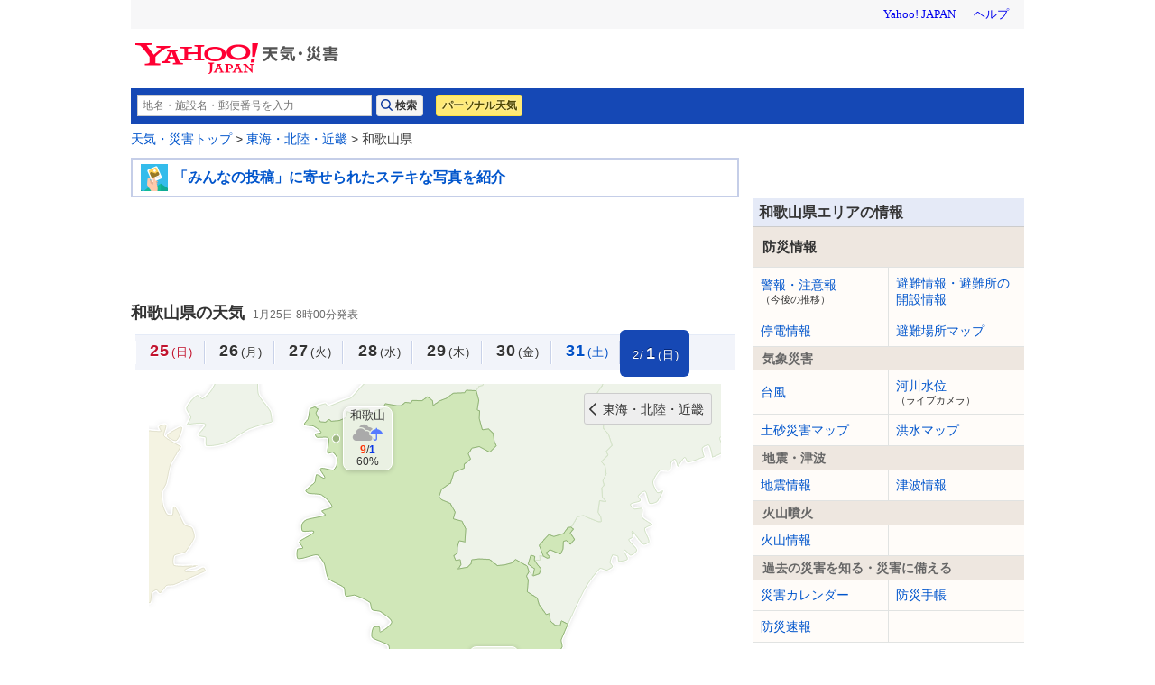

--- FILE ---
content_type: text/html;charset=UTF-8
request_url: https://weather.yahoo.co.jp/weather/jp/30/?day=8
body_size: 15760
content:
<!DOCTYPE html>
<html lang="ja">


<head>
  

  
    <script>
        var TLDataContext = {
            ual : {
                pageview : {
                    opttype : 'pc',
                    content_id : '',
                    id_type : '',
                    nopv : 'false',
                    mtestid : '',
                    ss_join_id : '',
                    ss_join_id_type : '',
                }
            }
        };
    </script>
    <script async src="https://s.yimg.jp/images/ds/managed/1/managed-ual.min.js?tk=2ab644d5-cb64-4095-9834-861559feb79f&service=weather"></script>

  

  
    
    <meta content="https://weather.yahoo.co.jp/weather/30/" property="og:url"/><meta content="text/html; charset=utf-8" http-equiv="Content-Type"/><meta content="text/css" http-equiv="Content-Style-Type"/><meta content="text/javascript" http-equiv="Content-Script-Type"/><meta content="和歌山県,天気予報,明日の天気,気温" name="keywords"/><meta content="和歌山県の天気予報。今日の天気、明日の天気、気温、降水確率を地図上に表示。近隣地域の天気も一目でわかります。" name="description"/><meta content="telephone=no" name="format-detection"/><meta content="summary" name="twitter:card"/><meta content="@Yahoo_weather" name="twitter:site"/><meta content="@Yahoo_weather" name="twitter:creator"/><meta content="和歌山県の天気予報。今日の天気、明日の天気、気温、降水確率を地図上に表示。近隣地域の天気も一目でわかります。" name="twitter:description"/><meta content="weather.yahoo.co.jp" name="twitter:domain"/><meta content="Yahoo!天気" name="twitter:app:name:iphone"/><meta content="Yahoo!天気" name="twitter:app:name:ipad"/><meta content="Yahoo!天気" name="twitter:app:name:googleplay"/><meta name="twitter:app:url:iphone"/><meta name="twitter:app:url:ipad"/><meta name="twitter:app:url:googleplay"/><meta content="521974902" name="twitter:app:id:iphone"/><meta content="521974902" name="twitter:app:id:ipad"/><meta content="jp.co.yahoo.android.weather.type1" name="twitter:app:id:googleplay"/><meta content="jp" name="twitter:app:country"/><meta content="和歌山県の天気 - Yahoo!天気・災害" name="twitter:title"/><meta content="Yahoo!天気・災害" property="og:site_name"/><meta content="ja_JP" property="og:locale"/><meta content="https://s.yimg.jp/images/weather/social/weather_ogp.png" property="og:image"/><meta content="和歌山県の天気 - Yahoo!天気・災害" property="og:title"/><meta content="article" property="og:type"/>
  



  
  <script async src="https://yads.c.yimg.jp/js/yads-async.js"></script>
  
    <link rel="shortcut icon" href="https://s.yimg.jp/c/icon/s/bsc/2.0/favicon.ico" type="image/vnd.microsoft.icon"/>
    <link rel="icon" href="https://s.yimg.jp/c/icon/s/bsc/2.0/favicon.ico" type="image/vnd.microsoft.icon"/>
    <link rel="apple-touch-icon" href="https://s.yimg.jp/images/ipn/wcb/weather129.png">
  
  <link rel="stylesheet" href="https://s.yimg.jp/images/weather/pc/v2/css/weatherCommon-2.3.6.css">
  
  <title>和歌山県の天気 - Yahoo!天気・災害</title>
  
    
    <script async src="https://s.yimg.jp/images/ds/yas/ya-1.6.5.min.js"></script>
    <script>
      const uri = new URL(window.location.href);
      const domain = uri.hostname;
      
      const isDeviceTypeSp = false;

      if(['weather.yahoo.co.jp', 'typhoon.yahoo.co.jp', 'crisis.yahoo.co.jp'].includes(domain)) {
        window.yacmds = window.yacmds || [];
        window.ya = window.ya || function () {
          yacmds.push(arguments);
        };

        if (domain === 'weather.yahoo.co.jp') {
          if (isDeviceTypeSp) {
            ya('init', '9738ed7226a14406a169d8392637edd9', '83d76fea-19ad-4103-835e-e7bbd10ace00');
          } else {
            ya('init', '88f2ec736a5c4cfc8eeca10647dc4617', '63e22516-c9b3-4f8b-9742-35f44d3cf136');
          }
        }
        if (domain === 'typhoon.yahoo.co.jp') {
          if (isDeviceTypeSp) {
            ya('init', 'fd3c692a13844ab78c4e65c732d7f699', '4299ea63-ff11-414d-a51e-198cb54b9c44');
          } else {
            ya('init', '4fb1b9f2d2d3406cb99c2fa9b653b73d', 'cd716655-a5e3-4767-a74e-fafca171c443');
          }
        }
        if (domain === 'crisis.yahoo.co.jp') {
          if (isDeviceTypeSp) {
            ya('init', '17f2e068f8e7469dbf04ca2e2d2d7ae1', 'fe1f95b0-ee15-4123-a880-a21e4b690298');
          } else {
            ya('init', '4e10dc9327b64bf19bbe14ae9057e3e8', '5e4ca864-dacd-4c6f-9704-2652a29326bb');
          }
        }
      }
    </script>
  
    <script>
      if(window.ya) {
        ya('hit', 'pageview');
      }
    </script>
  
  <link rel="stylesheet" href="https://s.yimg.jp/images/weather/pc/v2/css/map-1.1.0.css">
  <link rel="canonical" href="https://weather.yahoo.co.jp/weather/jp/30/">

  
  
</head>

<body class="yj950-2">
<div id="wrapper">
  <div id="header">

    <span class="yj-guid"><a name="pagetop" id="pagetop"></a><img src="https://s.yimg.jp/images/clear.gif" width="1"
                                                                  height="1" alt="このページの先頭です"></span>
    <span class="yj-skip"><a href="#contents-start"><img src="https://s.yimg.jp/images/clear.gif" alt="このページの本文へ" width="1"
                                                         height="1"></a></span>


    
      

        <iframe id="TEMPLA_MH" style="width: 100%;height: 88px;border-width: 0;vertical-align: bottom;margin: 0 auto 10px;" src="https://s.yimg.jp/images/templa/mhdemg/v2/static_mhd.html"></iframe>
        <script>
            YAHOO = window.YAHOO || {};
            YAHOO.JP = YAHOO.JP || {};
            YAHOO.JP.templa = YAHOO.JP.templa || {};
            YAHOO.JP.templa.param = {
                device_id: 'pc',
                domain: 'weather',
                mh_logo_width: 225,
                mh_logo_height: 34,
                mh_logo_alt: "Yahoo!天気・災害",
                mh_login_done: location.href,
                mh_login_src: 'yw',
                disable_emg1: false,
                disable_emg2: false,
                disable_emg3: false,
            }
        </script>
        <script defer src="https://s.yimg.jp/images/templa/mhdemg/v2/templa.min.js"></script>
    
  </div>

  <hr class="separation">

  <div id="contents">
    <div id="contents-header">

      
        <div id="adrssrch" class="top_deco target_modules">
            <div class="yjw_title_h1 yjw_clr">
                
                    <div class="yjw_pnts_search yjw_clr">
                        <form action="//weather.yahoo.co.jp/weather/search/" method="get">
                            <fieldset>
                                <input type="text" value="" id="searchText" name="p" size="35" autocomplete="off" placeholder="地名・施設名・郵便番号を入力">
                                <input type="submit" id="yjw_button_search" value="検索" data-cl-params="_cl_link:search;_cl_position:1;">
                                <ul class="searchSuggestList" id="suggestList"></ul>
                            </fieldset>
                        </form>
                        <script src="https://s.yimg.jp/images/weather/js/searchsuggest/yjw_address_search-1_0_3.js"></script>
                        <script>
                            new yjw_address_search.AddressSearch().init({
                                domain: "https:\/\/img-weather.c.yimg.jp"
                            });
                        </script>
                    </div>
                    
                    <p class="btn"><a class="btnPers" href="//weather.yahoo.co.jp/weather/personal/" data-cl-params="_cl_link:personal;_cl_position:1;">パーソナル天気</a></p>
                
            </div>
        </div>
    

      <div id="bclst" class="target_modules">
        
    <div id="cat-pass">
        <p>
            <span class="yj-guid">現在位置：</span>
            
                <a href="https://weather.yahoo.co.jp/weather/?day=8">天気・災害トップ</a> &gt;
                <a href="https://weather.yahoo.co.jp/weather/jp/7.html?day=8">東海・北陸・近畿</a> &gt;
                和歌山県
            
        </p>
    </div>

      </div>

    </div>

    
    <noscript>
      <div class="jsOffAlert">
        <dl>
          <dt>現在JavaScriptの設定が無効になっています。</dt>
          <dd>すべての機能を利用するにはJavaScriptの設定を有効にしてください。JavaScriptの設定を変更する方法は<a
              href="https://support.yahoo-net.jp/noscript">こちら</a>。
          </dd>
        </dl>
      </div>
    </noscript>
  

    
    <div id="contents-body">
        <span class="yj-guid"><a name="contents-start" id="contents-start"></a><img src="//s.yimg.jp/images/clear.gif" alt="ここから本文です" width="1" height="1"></span>
        <!---main start--->

        <div id="main">
            


            <!--#box_tokukei-->
            
            <!--/#box_tokukei-->

            <!---TYPHOON_PANEL_MODULE--->
            <div id="typhoonrpt" class="target_modules">
                
            </div>
            <!---/TYPHOON_PANEL_MODULE--->
            <!---DISASTER_MODULE--->
            <div id="disasterrpt" class="target_modules">
                
            </div>
            <!---/DISASTER_MODULE--->
            <!---INFOMATION_MODULE--->
            <div id="infomationrpt" class="target_modules">
                <!-- みんなの投稿ダイジェスト -->
<!---->
<div class="yjw_main_md" style="border:2px solid #c5cee8;">
<table cellpadding="2" cellspacing="2" border="0" width="100%" style="margin:3px;"><tr>
<td width=1%><img src="https://s.yimg.jp/images/weather/special/promo/common/img/bnr_web_digest2.png" alt="" border="0" hspace="4" width="30" ></td>
<td class="s115" style="padding:0px;line-height:1.4;"><strong><a href="https://weather.yahoo.co.jp/weather/promo/digest/highlight/20260121.html">「みんなの投稿」に寄せられたステキな写真を紹介</a></strong></td>
</tr>
</table>
</div> 
<!-- /みんなの投稿ダイジェスト -->
            </div>
            <!---/INFOMATION_MODULE--->

            <div class="ad-frame-fix">
                
    <div id="ydn-top"></div>

    <script type="text/javascript">
      (function (window) {
        window.YJ_YADS = window.YJ_YADS || { tasks: [] };
        window.YJ_YADS.tasks.push(
            {
              yads_ad_ds: "61519_16013",
              yads_parent_element: "ydn-top",
              
              
              
            }
        );
      })(window);
    </script>
  
            </div>

            <div id="dailyForecast">
                
        <div id="navHeader">
            <h1 class="title">和歌山県の天気</h1>
            <span class="time">1月25日 8時00分発表</span>
        </div><!-- /#navHeader -->


        <!--./msgSys -->

        
        
        <ul id="navCal" class="target_modules">
            
                
                    
                    <li data-day="1" data-holiday="false">
                        <a href="?day=1"
                           class="daySun cl-nofollow jsoff"
                           data-cl-params="_cl_vmodule:calendar;_cl_position:1;">
                            
                            <em>25</em>(日)
                        </a>
                    </li>
                
                
            
                
                    
                    <li data-day="2" data-holiday="false">
                        <a href="?day=2"
                           class=" cl-nofollow jsoff"
                           data-cl-params="_cl_vmodule:calendar;_cl_position:2;">
                            
                            <em>26</em>(月)
                        </a>
                    </li>
                
                
            
                
                    
                    <li data-day="3" data-holiday="false">
                        <a href="?day=3"
                           class=" cl-nofollow jsoff"
                           data-cl-params="_cl_vmodule:calendar;_cl_position:3;">
                            
                            <em>27</em>(火)
                        </a>
                    </li>
                
                
            
                
                    
                    <li data-day="4" data-holiday="false">
                        <a href="?day=4"
                           class=" cl-nofollow jsoff"
                           data-cl-params="_cl_vmodule:calendar;_cl_position:4;">
                            
                            <em>28</em>(水)
                        </a>
                    </li>
                
                
            
                
                    
                    <li data-day="5" data-holiday="false">
                        <a href="?day=5"
                           class=" cl-nofollow jsoff"
                           data-cl-params="_cl_vmodule:calendar;_cl_position:5;">
                            
                            <em>29</em>(木)
                        </a>
                    </li>
                
                
            
                
                    
                    <li data-day="6" data-holiday="false">
                        <a href="?day=6"
                           class=" cl-nofollow jsoff"
                           data-cl-params="_cl_vmodule:calendar;_cl_position:6;">
                            
                            <em>30</em>(金)
                        </a>
                    </li>
                
                
            
                
                    
                    <li data-day="7" data-holiday="false">
                        <a href="?day=7"
                           class="daySat cl-nofollow jsoff"
                           data-cl-params="_cl_vmodule:calendar;_cl_position:7;">
                            
                            <em>31</em>(土)
                        </a>
                    </li>
                
                
            
                
                    <li data-day="8" data-holiday="false">
                        <span class="current">
                            
                            2/<em>1</em>(日)
                        </span>
                    </li>
                    
                
                
            
        </ul><!-- /#navCal -->

        <div id="forecastMap">

            <div id="map" class="mapPref30 target_modules">

                <p id="btnBack">
                    <a href="/weather/jp/7.html?day=8" class="cl-nofollow jsoff"
                       data-cl-params="_cl_link:back;_cl_position:2;"><span>東海・北陸・近畿</span></a>
                </p>
                <!-- /.btnBack -->

                <ul>
                    
                        
                            <li class="point pt6510">
                                <a href="https://weather.yahoo.co.jp/weather/jp/30/6510.html"
                                   class="cl-nofollow jsoff" data-cl-params="_cl_link:prefctr;_cl_position:1;">
                                    <dl>
                                        <dt class="name">和歌山</dt>
                                        <dd class="forecast">
                                            <p class="icon"><img
                                                    src="https://s.yimg.jp/images/weather/general/next/size90/202_day.png"
                                                    alt="曇一時雨">
                                            </p>
                                            <p class="temp"><em class="high">9</em>/<em
                                                    class="low">1</em>
                                            </p>
                                            <p class="precip">60%</p>
                                        </dd>
                                    </dl>
                                </a>
                                <ul class="menuPref pt6510"></ul>
                            </li>
                        
                            <li class="point pt6520">
                                <a href="https://weather.yahoo.co.jp/weather/jp/30/6520.html"
                                   class="cl-nofollow jsoff" data-cl-params="_cl_link:prefctr;_cl_position:2;">
                                    <dl>
                                        <dt class="name">潮岬</dt>
                                        <dd class="forecast">
                                            <p class="icon"><img
                                                    src="https://s.yimg.jp/images/weather/general/next/size90/202_day.png"
                                                    alt="曇一時雨">
                                            </p>
                                            <p class="temp"><em class="high">11</em>/<em
                                                    class="low">4</em>
                                            </p>
                                            <p class="precip">60%</p>
                                        </dd>
                                    </dl>
                                </a>
                                <ul class="menuPref pt6520"></ul>
                            </li>
                        
                    
                </ul>

                <div id="history">
                    <p class="title">最近見たエリア</p>
                    <div class="listRecent">
                        <ul>
                        </ul>
                    </div>
                </div><!-- /#history -->
                <!-- mapping -->
                <img src="//s.yimg.jp/images/clear.gif" usemap="#jpMap" class="usemap">
                <map name="jpMap" id="imgMap">
                    <area shape="poly"
                          coords="514,49,511,50,509,52,506,54,504,55,502,57,499,57,497,56,494,54,494,51,493,51,491,50,488,49,484,47,482,45,479,43,476,39,473,34,471,30,469,26,467,23,466,19,464,16,462,13,460,9,459,7,457,7,455,7,454,9,452,7,450,9,450,10,449,12,448,14,448,17,449,20,449,22,449,25,449,28,448,31,447,33,444,37,444,39,444,41,443,44,442,46,441,47,438,49,437,50,435,51,435,53,434,55,434,57,434,59,435,61,434,63,432,64,430,64,429,61,427,61,424,61,423,58,421,57,419,56,416,56,415,57,413,58,413,60,413,62,414,63,415,64,415,66,415,67,412,68,410,69,409,69,406,70,404,71,402,71,400,74,400,76,399,77,398,79,398,81,399,83,399,85,400,87,402,89,403,90,403,94,401,96,399,98,397,100,397,103,399,105,401,107,404,106,405,105,407,105,409,103,409,101,411,100,413,99,415,101,417,101,419,102,421,103,423,102,424,100,423,97,421,95,419,93,419,91,417,89,414,88,411,85,411,84,412,82,414,80,415,80,417,80,419,82,419,84,419,85,420,87,422,88,423,89,425,87,428,85,430,85,433,83,435,84,437,84,439,86,442,87,444,90,446,92,448,94,449,96,452,97,454,98,455,99,457,100,458,102,460,104,461,106,462,106,464,106,465,104,466,102,467,99,467,96,468,95,470,93,472,91,474,89,476,88,479,86,482,84,484,84,487,83,489,84,492,85,494,86,496,85,498,85,501,86,504,84,505,84,507,83,509,83,511,83,512,84,514,83,514,81,516,80,518,79,519,78,519,76,517,74,515,74,513,74,512,76,511,74,510,73,512,71,511,69,509,68,508,66,509,63,510,61,512,59,513,57,513,56,515,54,515,53,515,50"
                          href="/weather/jp/1.html?day=8">
                    <area shape="poly"
                          coords="427,110,425,110,422,110,421,107,418,106,416,105,414,107,414,109,412,111,412,113,411,115,412,116,414,116,417,116,419,115,419,118,419,120,418,121,417,122,416,120,413,119,411,120,409,121,409,117,409,114,409,113,409,112,407,111,405,110,403,111,401,113,401,114,401,116,400,118,399,120,396,121,393,121,392,123,389,124,389,126,390,128,390,130,390,131,390,133,390,135,388,137,387,138,385,138,383,138,382,140,383,143,384,144,387,144,388,146,388,148,387,150,387,152,386,154,384,157,383,158,382,160,380,163,379,166,378,168,375,169,374,171,372,173,372,175,374,176,376,177,375,180,376,181,378,183,378,184,376,185,374,185,373,185,373,187,372,188,371,190,370,192,371,194,372,195,370,196,368,198,367,199,366,201,363,201,361,202,359,202,359,204,358,207,358,208,358,211,358,212,358,214,360,216,359,215,362,216,365,215,367,215,369,214,371,213,373,213,374,214,375,215,377,216,377,218,378,221,379,223,381,223,382,223,384,222,386,222,387,223,388,225,389,223,391,223,392,223,393,221,394,218,396,215,396,213,397,209,398,207,398,204,398,201,398,198,398,196,399,193,401,192,402,190,404,189,407,188,409,190,410,192,412,191,412,189,413,186,413,184,414,182,416,179,418,177,420,175,423,173,424,170,426,167,428,165,429,162,429,159,429,157,429,155,429,152,429,150,429,148,428,147,428,144,428,142,428,138,426,137,426,134,425,133,423,133,423,129,423,127,423,123,424,121,425,119,426,116,427,114,428,112,428,110"
                          href="/weather/jp/2.html?day=8">
                    <area shape="poly"
                          coords="370,176,369,178,368,180,368,182,368,184,366,185,364,186,361,187,358,187,357,187,355,188,354,189,352,192,350,194,349,196,346,197,345,198,343,199,341,200,339,201,335,201,333,202,331,203,328,203,325,203,324,203,325,204,326,206,326,208,326,211,326,213,325,215,324,217,322,218,321,219,319,220,321,221,321,222,320,223,319,225,318,227,318,228,318,229,317,229,316,230,314,231,313,231,311,232,312,234,313,234,314,236,314,237,314,239,314,240,314,242,315,242,315,244,314,246,312,247,312,248,313,249,315,250,317,250,319,251,321,250,322,249,324,248,325,246,327,244,327,242,329,242,329,244,328,246,328,248,328,249,328,250,329,251,330,253,330,255,332,255,332,252,333,251,334,249,335,249,335,250,337,250,338,251,340,251,341,251,343,251,344,252,343,254,342,255,342,257,343,258,344,258,345,259,346,257,348,257,350,257,351,257,353,258,353,259,353,261,354,262,355,261,356,259,357,258,357,256,358,254,359,253,360,253,360,250,362,250,364,250,365,251,367,252,365,254,364,255,362,256,360,257,359,258,360,259,359,261,358,261,358,263,357,265,356,266,355,267,356,268,357,269,359,269,359,269,361,268,363,267,364,266,366,266,368,266,369,266,371,265,372,263,373,260,373,258,376,256,378,254,379,254,381,254,383,254,384,254,384,252,384,250,383,248,382,244,382,242,382,239,382,237,383,235,384,233,386,230,388,228,389,227,387,224,385,224,384,222,383,224,381,225,379,224,378,223,377,221,376,219,376,217,376,215,374,215,373,214,372,213,369,213,368,214,366,214,363,215,361,215,359,215,358,214,357,212,358,210,358,209,358,207,357,206,359,205,359,203,359,202,362,201,363,202,364,202,366,202,366,200,367,198,368,197,370,196,371,196,372,195,371,194,370,192,370,191,371,190,372,189,372,187,372,186,374,185,375,185,377,184,378,183,376,181,375,180,374,179,375,178,374,177,372,175,371,174"
                          href="/weather/jp/3.html?day=8">
                    <area shape="poly"
                          coords="325,205,323,205,320,205,318,207,316,207,315,205,315,202,316,201,317,198,318,197,321,196,322,195,324,193,324,190,321,187,317,187,314,188,311,189,308,192,306,194,306,196,306,200,305,203,302,206,299,209,295,210,293,213,290,215,286,219,285,222,284,226,281,228,279,228,277,229,273,227,271,225,271,222,270,221,266,221,265,220,262,220,258,220,255,220,253,220,250,220,251,223,250,226,250,229,250,231,247,232,245,235,243,237,242,240,244,242,245,244,248,244,250,245,253,247,254,248,256,250,258,250,260,250,262,249,265,250,264,252,262,255,260,256,255,258,256,262,255,263,253,265,252,268,252,270,254,272,255,273,256,275,256,278,257,280,259,281,260,283,262,284,264,285,266,285,267,283,270,282,271,280,272,279,274,276,276,275,278,275,280,273,280,270,282,268,285,269,287,269,289,270,292,270,294,269,295,266,293,262,291,261,290,258,288,255,290,254,292,253,293,251,295,250,297,250,295,253,295,255,295,257,297,260,298,257,300,257,304,258,305,260,301,260,298,260,297,262,299,263,301,263,302,263,304,263,308,264,312,265,313,265,317,267,320,268,322,270,323,267,325,265,327,263,328,262,331,261,334,258,337,259,336,261,335,263,334,266,333,268,334,272,338,271,340,270,342,267,344,265,344,262,344,260,344,259,342,257,341,256,342,253,342,252,340,251,338,251,335,250,333,249,332,251,332,254,330,254,330,250,327,249,329,245,329,242,327,242,325,245,323,246,321,248,317,249,314,247,315,245,315,242,314,240,315,237,313,235,312,233,313,231,315,231,316,230,317,228,318,225,319,224,321,222,319,220,321,218,322,217,324,215,325,213,325,211,325,208,325,206,325,204"
                          href="/weather/jp/7.html?day=8">
                    <area shape="poly"
                          coords="250,220,248,220,245,220,242,220,240,219,238,218,236,217,234,217,232,217,230,217,230,215,227,214,226,213,223,212,221,213,218,214,216,213,213,215,213,216,212,218,210,217,208,218,206,219,204,221,201,221,199,221,198,223,196,224,193,225,191,226,189,226,187,226,185,227,183,229,182,229,181,230,178,229,176,228,174,228,173,227,172,228,171,229,169,229,169,231,169,232,169,234,169,235,168,236,168,237,167,239,168,240,169,242,170,240,171,240,172,241,173,243,175,244,176,244,178,243,180,243,182,244,184,244,185,245,186,246,186,247,188,248,189,249,191,250,192,250,194,249,195,249,196,248,196,246,197,245,199,244,199,243,200,242,201,241,203,241,203,243,204,244,205,246,207,246,210,245,212,245,214,245,218,245,221,245,222,245,224,245,227,245,228,245,230,246,234,247,234,247,232,247,234,246,234,244,236,245,237,246,239,245,240,244,242,243,242,242,242,240,242,239,242,238,243,237,244,235,245,234,246,233,247,232,248,231,249,231,250,231,251,229,251,227,251,225,251,224,251,222,251,220"
                          href="/weather/jp/8.html?day=8">
                    <area shape="poly"
                          coords="243,257,241,256,240,254,239,253,237,251,234,250,232,250,229,249,227,250,225,250,223,249,223,251,223,254,221,254,219,255,217,254,215,254,213,254,213,253,213,251,211,250,209,250,207,250,205,252,203,252,203,254,202,256,200,257,199,259,197,259,194,259,192,260,190,260,187,261,186,263,186,264,188,264,190,264,191,265,192,267,191,269,191,270,190,272,189,274,190,274,190,276,191,278,192,278,192,279,193,280,192,282,195,283,196,284,198,284,200,285,201,286,202,286,203,285,203,283,204,282,204,280,206,279,207,278,209,277,210,276,212,274,212,273,214,272,215,272,217,271,219,271,220,270,223,272,224,273,224,274,225,275,225,277,226,278,227,279,228,280,229,280,230,281,231,279,233,276,234,275,237,273,239,272,240,271,242,271,244,270,246,270,247,266,246,264,245,262,244,261,244,259,245,257"
                          href="/weather/jp/8.html?day=8">
                    <area shape="poly"
                          coords="170,240,167,241,164,240,160,239,157,239,155,241,154,244,150,242,148,242,144,242,141,242,140,243,138,242,136,241,134,241,132,241,131,243,130,246,128,248,130,249,133,251,135,251,137,253,140,256,140,259,138,260,136,257,136,255,135,253,132,253,132,255,132,257,132,259,133,260,133,262,132,264,132,268,135,267,137,266,139,264,140,264,141,265,141,267,141,268,142,269,144,269,146,268,146,265,146,263,145,262,143,262,143,260,145,259,145,257,146,255,148,255,149,257,150,258,150,261,151,263,152,266,152,268,151,269,147,270,146,271,144,273,143,274,143,276,140,277,139,278,137,280,137,283,136,286,135,287,134,289,135,291,135,294,134,296,132,296,131,295,130,297,129,299,130,302,131,303,133,304,135,305,136,306,136,307,137,308,138,310,138,312,141,312,143,312,145,312,147,312,149,310,152,309,152,306,154,308,156,308,158,307,159,305,161,302,164,299,164,296,165,294,167,291,169,288,171,285,172,283,174,282,176,280,180,278,181,277,183,276,185,274,184,272,182,270,181,269,183,269,181,267,181,266,182,264,183,264,180,263,178,262,175,262,175,260,177,259,179,259,181,259,181,257,182,254,181,251,179,251,176,250,174,251,172,251,171,249,169,248,169,246,169,243,170,241"
                          href="/weather/jp/10.html?day=8">
                    <area shape="poly"
                          coords="323,64,322,69,318,72,315,72,312,70,308,70,305,71,302,73,299,76,294,78,290,82,287,83,283,86,279,90,275,92,273,95,272,98,268,102,263,102,260,103,257,107,254,110,251,111,247,111,243,110,241,106,241,100,243,95,246,90,250,88,253,85,257,83,261,84,265,84,267,80,269,75,272,71,276,67,279,65,283,63,286,61,289,58,294,56,297,55,301,54,306,52,310,52,313,54,316,56,317,58,318,61,320,61"
                          href="/weather/jp/47/?day=8">
                    <area shape="poly"
                          coords="234,88,231,83,226,82,222,84,222,87,223,90,224,93,226,96,230,97,233,95,234,93"
                          href="/weather/jp/47/?day=8">
                    <area shape="poly"
                          coords="192,114,192,118,191,122,187,124,182,123,178,121,173,119,168,118,164,118,160,120,154,122,149,122,144,122,137,118,135,113,135,109,138,105,143,105,146,105,150,106,153,107,158,107,162,107,167,106,171,107,176,107,180,106,185,107,187,108,189,110"
                          href="/weather/jp/47/?day=8">
                </map>
                <!-- /mapping -->
            </div><!-- /#map -->
        </div><!-- /#forecastMap -->
    
                
      
        <div class="cmnMod condition" id="condition">
            <h2 class="title">都道府県概況</h2>
            <p class="text jsoff">
                
                    
    
    
      和歌山県は、寒気や湿った空気の影響でおおむね曇り、雪の降っている所があります。<br/>
    
      25日の和歌山県は、寒気や湿った空気の影響でおおむね曇り、山地では夕方にかけて雪の降る所があるでしょう。<br/>
    
      26日の和歌山県は、北部では寒気や湿った空気の影響でおおむね曇る見込みです。南部では高気圧に覆われておおむね晴れるでしょう。
    
  
                
            </p>
            <p class="btn hide"><a href="#"><span>続きを見る</span></a></p>
        </div><!-- /.cmnMod -->
    
                
    <div id="arealst" class="target_modules">
      <div id="areaList" style="display:none;">
      <ul>
        <li class="odd">
          <dl>
            <dt><a href="https://weather.yahoo.co.jp/weather/jp/1.html" data-cl-params="_cl_link:hokkaido;_cl_position:1">北海道</a></dt>
            <dd>
              <ul>
                <li><a href="https://weather.yahoo.co.jp/weather/jp/1a/" data-cl-params="_cl_link:pref;_cl_position:1a">道北</a></li><!--
        --><li><a href="https://weather.yahoo.co.jp/weather/jp/1b/" data-cl-params="_cl_link:pref;_cl_position:1b">道央</a></li><!--
        --><li><a href="https://weather.yahoo.co.jp/weather/jp/1c/" data-cl-params="_cl_link:pref;_cl_position:1c">道東</a></li><!--
        --><li><a href="https://weather.yahoo.co.jp/weather/jp/1d/" data-cl-params="_cl_link:pref;_cl_position:1d">道南</a></li>
              </ul>
            </dd>
          </dl>
        </li>
        <li class="even">
          <dl>
            <dt><a href="https://weather.yahoo.co.jp/weather/jp/2.html" data-cl-params="_cl_link:tohoku;_cl_position:1">東北</a></dt>
            <dd>
              <ul>
                <li><a href="https://weather.yahoo.co.jp/weather/jp/2/" data-cl-params="_cl_link:pref;_cl_position:2">青森</a></li><!--
        --><li><a href="https://weather.yahoo.co.jp/weather/jp/3/" data-cl-params="_cl_link:pref;_cl_position:3">岩手</a></li><!--
        --><li><a href="https://weather.yahoo.co.jp/weather/jp/4/" data-cl-params="_cl_link:pref;_cl_position:4">宮城</a></li><!--
        --><li><a href="https://weather.yahoo.co.jp/weather/jp/5/" data-cl-params="_cl_link:pref;_cl_position:5">秋田</a></li><!--
        --><li><a href="https://weather.yahoo.co.jp/weather/jp/6/" data-cl-params="_cl_link:pref;_cl_position:6">山形</a></li><!--
        --><li><a href="https://weather.yahoo.co.jp/weather/jp/7/" data-cl-params="_cl_link:pref;_cl_position:7">福島</a></li>
              </ul>
            </dd>
          </dl>
        </li>
        <li class="odd">
          <dl>
            <dt><a href="https://weather.yahoo.co.jp/weather/jp/3.html" data-cl-params="_cl_link:kanshin;_cl_position:1">関東・信越</a></dt>
            <dd>
              <ul>
                <li><a href="https://weather.yahoo.co.jp/weather/jp/13/" data-cl-params="_cl_link:pref;_cl_position:13">東京</a></li><!--
        --><li><a href="https://weather.yahoo.co.jp/weather/jp/14/" data-cl-params="_cl_link:pref;_cl_position:14">神奈川</a></li><!--
        --><li><a href="https://weather.yahoo.co.jp/weather/jp/11/" data-cl-params="_cl_link:pref;_cl_position:11">埼玉</a></li><!--
        --><li><a href="https://weather.yahoo.co.jp/weather/jp/12/" data-cl-params="_cl_link:pref;_cl_position:12">千葉</a></li><!--
        --><li><a href="https://weather.yahoo.co.jp/weather/jp/8/" data-cl-params="_cl_link:pref;_cl_position:8">茨城</a></li><!--
        --><li><a href="https://weather.yahoo.co.jp/weather/jp/9/" data-cl-params="_cl_link:pref;_cl_position:9">栃木</a></li><!--
        --><li><a href="https://weather.yahoo.co.jp/weather/jp/10/" data-cl-params="_cl_link:pref;_cl_position:10">群馬</a></li><!--
        --><li><a href="https://weather.yahoo.co.jp/weather/jp/19/" data-cl-params="_cl_link:pref;_cl_position:19">山梨</a></li><!--
        --><li><a href="https://weather.yahoo.co.jp/weather/jp/15/" data-cl-params="_cl_link:pref;_cl_position:15">新潟</a></li><!--
        --><li><a href="https://weather.yahoo.co.jp/weather/jp/20/" data-cl-params="_cl_link:pref;_cl_position:20">長野</a></li>
              </ul>
            </dd>
          </dl>
        </li>
        <li class="even">
          <dl>
            <dt><a href="https://weather.yahoo.co.jp/weather/jp/7.html" data-cl-params="_cl_link:tohoki;_cl_position:1">東海・北陸・近畿</a></dt>
            <dd>
              <ul>
                <li><a href="https://weather.yahoo.co.jp/weather/jp/23/" data-cl-params="_cl_link:pref;_cl_position:23">愛知</a></li><!--
        --><li><a href="https://weather.yahoo.co.jp/weather/jp/21/" data-cl-params="_cl_link:pref;_cl_position:21">岐阜</a></li><!--
        --><li><a href="https://weather.yahoo.co.jp/weather/jp/22/" data-cl-params="_cl_link:pref;_cl_position:22">静岡</a></li><!--
        --><li><a href="https://weather.yahoo.co.jp/weather/jp/24/" data-cl-params="_cl_link:pref;_cl_position:24">三重</a></li><!--
        --><li><a href="https://weather.yahoo.co.jp/weather/jp/16/" data-cl-params="_cl_link:pref;_cl_position:16">富山</a></li><!--
        --><li><a href="https://weather.yahoo.co.jp/weather/jp/17/" data-cl-params="_cl_link:pref;_cl_position:17">石川</a></li><!--
        --><li><a href="https://weather.yahoo.co.jp/weather/jp/18/" data-cl-params="_cl_link:pref;_cl_position:18">福井</a></li><!--
        --><li><a href="https://weather.yahoo.co.jp/weather/jp/27/" data-cl-params="_cl_link:pref;_cl_position:27">大阪</a></li><!--
        --><li><a href="https://weather.yahoo.co.jp/weather/jp/28/" data-cl-params="_cl_link:pref;_cl_position:28">兵庫</a></li><!--
        --><li><a href="https://weather.yahoo.co.jp/weather/jp/26/" data-cl-params="_cl_link:pref;_cl_position:26">京都</a></li><!--
        --><li><a href="https://weather.yahoo.co.jp/weather/jp/25/" data-cl-params="_cl_link:pref;_cl_position:25">滋賀</a></li><!--
        --><li><a href="https://weather.yahoo.co.jp/weather/jp/29/" data-cl-params="_cl_link:pref;_cl_position:29">奈良</a></li><!--
        --><li><a href="https://weather.yahoo.co.jp/weather/jp/30/" data-cl-params="_cl_link:pref;_cl_position:30">和歌山</a></li>
              </ul>
            </dd>
          </dl>
        </li>
        <li class="odd">
          <dl>
            <dt><a href="https://weather.yahoo.co.jp/weather/jp/8.html" data-cl-params="_cl_link:chushi;_cl_position:1">中国・四国</a></dt>
            <dd>
              <ul>
                <li><a href="https://weather.yahoo.co.jp/weather/jp/32/" data-cl-params="_cl_link:pref;_cl_position:32">島根</a></li><!--
        --><li><a href="https://weather.yahoo.co.jp/weather/jp/31/" data-cl-params="_cl_link:pref;_cl_position:31">鳥取</a></li><!--
        --><li><a href="https://weather.yahoo.co.jp/weather/jp/33/" data-cl-params="_cl_link:pref;_cl_position:33">岡山</a></li><!--
        --><li><a href="https://weather.yahoo.co.jp/weather/jp/34/" data-cl-params="_cl_link:pref;_cl_position:34">広島</a></li><!--
        --><li><a href="https://weather.yahoo.co.jp/weather/jp/35/" data-cl-params="_cl_link:pref;_cl_position:35">山口</a></li><!--
        --><li><a href="https://weather.yahoo.co.jp/weather/jp/36/" data-cl-params="_cl_link:pref;_cl_position:36">徳島</a></li><!--
        --><li><a href="https://weather.yahoo.co.jp/weather/jp/37/" data-cl-params="_cl_link:pref;_cl_position:37">香川</a></li><!--
        --><li><a href="https://weather.yahoo.co.jp/weather/jp/38/" data-cl-params="_cl_link:pref;_cl_position:38">愛媛</a></li><!--
        --><li><a href="https://weather.yahoo.co.jp/weather/jp/39/" data-cl-params="_cl_link:pref;_cl_position:39">高知</a></li>
              </ul>
            </dd>
          </dl>
        </li>
        <li class="even">
          <dl>
            <dt><a href="https://weather.yahoo.co.jp/weather/jp/10.html" data-cl-params="_cl_link:kyushu;_cl_position:1">九州</a></dt>
            <dd>
              <ul>
                <li><a href="https://weather.yahoo.co.jp/weather/jp/40/" data-cl-params="_cl_link:pref;_cl_position:40">福岡</a></li><!--
        --><li><a href="https://weather.yahoo.co.jp/weather/jp/41/" data-cl-params="_cl_link:pref;_cl_position:41">佐賀</a></li><!--
        --><li><a href="https://weather.yahoo.co.jp/weather/jp/42/" data-cl-params="_cl_link:pref;_cl_position:42">長崎</a></li><!--
        --><li><a href="https://weather.yahoo.co.jp/weather/jp/43/" data-cl-params="_cl_link:pref;_cl_position:43">熊本</a></li><!--
        --><li><a href="https://weather.yahoo.co.jp/weather/jp/44/" data-cl-params="_cl_link:pref;_cl_position:44">大分</a></li><!--
        --><li><a href="https://weather.yahoo.co.jp/weather/jp/45/" data-cl-params="_cl_link:pref;_cl_position:45">宮崎</a></li><!--
        --><li><a href="https://weather.yahoo.co.jp/weather/jp/46/" data-cl-params="_cl_link:pref;_cl_position:46">鹿児島</a></li>
              </ul>
            </dd>
          </dl>
        </li>
        <li class="odd">
          <dl>
            <dt><a href="https://weather.yahoo.co.jp/weather/jp/47/" data-cl-params="_cl_link:okinawa;_cl_position:1">沖縄</a></dt>
          </dl>
        </li>
      </ul>
    </div><!-- /#areaList -->
    </div>
  
            </div><!-- /#dailyForecast -->

            <div class="ydnAd">
                
    <div id="ydn-bot"></div>

    <script type="text/javascript">
      (function (window) {
        window.YJ_YADS = window.YJ_YADS || { tasks: [] };
        window.YJ_YADS.tasks.push(
            {
              yads_ad_ds: "55537_1881",
              yads_parent_element: "ydn-bot",
              
              
              
            }
        );
      })(window);
    </script>
  
            </div>

            <!-- 画像コンテンツ -->
            
    
    <div id="wthimg" class="target_modules">
      <div class="cmnMod pict">
        <ul>
          <li>
            <dl>
              <dt>雨雲レーダー</dt>
              <dd>
                <a href="https://weather.yahoo.co.jp/weather/zoomradar/?pref=30"
                   data-cl-params="_cl_link:zmradar;_cl_position:1">
                  
                    <span class="yw_staticmap_mbx">
                      <img src="https://api.mapbox.com/styles/v1/yahoojapan/ck3pijduy0lzd1cnsblbvqs96/static/135.5,33.9,6.3,0,0/200x150?addlayer=%7B%22id%22%3A%22yahoojapan.rain250m_latest%22%2C%22type%22%3A%22fill%22%2C%22source%22%3A%7B%22type%22%3A%22vector%22%2C%22url%22%3A%22mapbox%3A%2F%2Fyahoojapan.rain250m_latest%22%7D%2C%22source-layer%22%3A%22rain250m_0%22%2C%22filter%22%3A%5B%22%3C%22%2C%22DN%22%2C15%5D%2C%22paint%22%3A%7B%22fill-color%22%3A%5B%22match%22%2C%5B%22get%22%2C%22DN%22%5D%2C%5B1%5D%2C%22%23adffff%22%2C%5B2%5D%2C%22%234dffff%22%2C%5B3%5D%2C%22%2300ccff%22%2C%5B4%5D%2C%22%230099ff%22%2C%5B5%5D%2C%22%233366ff%22%2C%5B6%5D%2C%22%2333ff00%22%2C%5B7%5D%2C%22%2333cc00%22%2C%5B8%5D%2C%22%23199900%22%2C%5B9%5D%2C%22%23ffff00%22%2C%5B10%5D%2C%22%23ffcc00%22%2C%5B11%5D%2C%22%23ff9900%22%2C%5B12%5D%2C%22%23ff5066%22%2C%5B13%5D%2C%22%23ff0000%22%2C%5B14%5D%2C%22%23b70014%22%2C%22%23000000%22%5D%2C%22fill-opacity%22%3A0.6%2C%22fill-antialias%22%3Afalse%7D%7D&amp;before_layer=road-junctions-high-tappable&amp;access_token=pk.eyJ1IjoieWFob29qYXBhbiIsImEiOiJjbWFxM3pndWYwNWdkMm1xcnRxYzFpOXYxIn0.7ddS2YoI9PGgPTOIJDAuBQ&amp;logo=false&amp;attribution=false" width="200" height="150" alt="雨雲レーダー">
                      
                    </span>
                  
                  
                </a>
                
    <span class="mapboxgl-ctrl-attrib-inner staticimg">
      <a href="https://www.mapbox.com/about/maps/" target="_blank">(C) Mapbox</a>
      <a href="https://www.openstreetmap.org/about/" target="_blank">(C) OpenStreetMap</a>
      <a href="https://map.yahoo.co.jp/promo/app/license/attribution.html" target="_blank">(C) LY Corporation</a>
      <a href="https://map.yahoo.co.jp/promo/map_guideline.html" target="_blank">Yahoo!地図ガイドライン</a>
    </span>
  
              </dd>
            </dl>
          </li><!--

          --><li>
          <dl>
            <dt>天気図</dt>
            <dd>
              <a href="/weather/chart/" data-cl-params="_cl_link:chart;_cl_position:1">
                
                  <img src="https://weather-pctr.c.yimg.jp/t/weather-img/chart/1769295886/WM_ChartA_20260125-060000.jpg?w=200&amp;h=150&amp;fmt=webp" width="200" height="150" alt="天気図">
                
                
              </a>
            </dd>
          </dl>
        </li><!--

          --><li>
          <dl>
            <dt>気象衛星</dt>
            <dd>
              <a href="/weather/satellite/" data-cl-params="_cl_link:stlt;_cl_position:1">
                
                  <img src="https://weather-pctr.c.yimg.jp/t/weather-img/satellite/1769303955/WM_H-JPN-IR_20260125-102000.jpg?w=200&amp;h=150&amp;fmt=webp" width="200" height="150" alt="気象衛星">
                
                
              </a>
            </dd>
          </dl>
        </li>
        </ul>
      </div>
    </div>
  
            <!-- /画像コンテンツ -->

            <div style="margin: 30px auto;width: 100%">
                
    <div id="sqb"></div>

    <script type="text/javascript">
      (function (window) {
        window.YJ_YADS = window.YJ_YADS || { tasks: [] };
        window.YJ_YADS.tasks.push(
            {
              yads_ad_ds: "60392_13361",
              yads_parent_element: "sqb",
              
              
              
            }
        );
      })(window);
    </script>
  
            </div>
        </div>

        <!---RIGHT_COLUMN--->
        <div id="sub">
            
            
    <div id="lrec"></div>

    <script type="text/javascript">
      (function (window) {
        window.YJ_YADS = window.YJ_YADS || { tasks: [] };
        window.YJ_YADS.tasks.push(
            {
              yads_ad_ds: "31362_1313",
              yads_parent_element: "lrec",
              
              
              
            }
        );
      })(window);
    </script>
  
            
    <div id="ysp"></div>

    <script type="text/javascript">
      (function (window) {
        window.YJ_YADS = window.YJ_YADS || { tasks: [] };
        window.YJ_YADS.tasks.push(
            {
              yads_ad_ds: "30357_258632",
              yads_parent_element: "ysp",
              
              
              
            }
        );
      })(window);
    </script>
  
            <!--- ==========グローバルナビゲーション========== --->
            <div class="yjw_sub_md_lined" >
                <div class="yjw_title_h2">
                    
                        <h2 class="yjM">和歌山県エリアの情報</h2>
                    
                </div>

                
    
    
    <div class="target_modules" id="disaster">
      <div class="yjw_navi disaster">
        <h1 class="yjw_navi_title">防災情報</h1>
        <ul>
          
            
            <li><a href='https://typhoon.yahoo.co.jp/weather/jp/warn/30/' data-cl-params="_cl_link:wrnrpt;_cl_position:1;">警報・注意報<span class="subText">（今後の推移）</span></a></li>
          
          
            
            <li><a href='https://crisis.yahoo.co.jp/evacuation/' data-cl-params="_cl_link:evacuation;_cl_position:1;">避難情報・避難所の開設情報</a></li>
          
          
            
            <li><a href='https://typhoon.yahoo.co.jp/weather/poweroutage/30/' data-cl-params="_cl_link:poweroutage;_cl_position:1;">停電情報</a></li>
          
          
            
            <li><a href='https://crisis.yahoo.co.jp/map/' data-cl-params="_cl_link:evamap;_cl_position:1;">避難場所マップ</a></li>
          
        </ul>
        <h2 class="yjw_navi_subtitle">気象災害</h2>
        <ul>
          
            
            <li><a href='https://typhoon.yahoo.co.jp/weather/jp/typhoon/' data-cl-params="_cl_link:typinfo;_cl_position:1;">台風</a></li>
          
          
            
            <li><a href='https://typhoon.yahoo.co.jp/weather/river/?pref=30' data-cl-params="_cl_link:flwlinfo;_cl_position:1;">河川水位<span class="subText">（ライブカメラ）</span></a></li>
          
          <li><a href="https://weather.yahoo.co.jp/weather/levelmap/?pref=30&amp;dosha=on" data-cl-params="_cl_link:doshamap;_cl_position:1;">土砂災害マップ</a></li>
          <li><a href="https://weather.yahoo.co.jp/weather/levelmap/?pref=30&amp;flood=on" data-cl-params="_cl_link:floodmap;_cl_position:1;">洪水マップ</a></li>
        </ul>
        <h2 class="yjw_navi_subtitle">地震・津波</h2>
        <ul>
          
            
            <li><a href='https://typhoon.yahoo.co.jp/weather/jp/earthquake/' data-cl-params="_cl_link:eqinfo;_cl_position:1;">地震情報</a></li>
          
          
            
            
              <li><a href='https://typhoon.yahoo.co.jp/weather/jp/tsunami/' data-cl-params="_cl_link:tnminfo;_cl_position:1;">津波情報</a></li>
            
          
        </ul>
        <h2 class="yjw_navi_subtitle">火山噴火</h2>
        <ul>
          
            
            <li><a href='https://typhoon.yahoo.co.jp/weather/jp/volcano/' data-cl-params="_cl_link:vlcninfo;_cl_position:1;">火山情報</a></li>
          
        </ul>
        <h2 class="yjw_navi_subtitle">過去の災害を知る・災害に備える</h2>
        <ul>
          <li><a href='https://typhoon.yahoo.co.jp/weather/calendar/' data-cl-params="_cl_link:discal;_cl_position:1;">災害カレンダー</a></li>
          <li><a href="https://emg.yahoo.co.jp/notebook/" data-cl-params="_cl_link:boutecho;_cl_position:1;">防災手帳</a></li>
          <li><a href="https://emg.yahoo.co.jp/" data-cl-params="_cl_link:bousoku;_cl_position:1;">防災速報</a></li>
        </ul>
      </div>
    </div>
  
                
    
    
    
    <div class="target_modules" id="wthguid">
      <div class="yjw_navi wGuide">
        <h1 class="yjw_navi_title">天気情報</h1>
        <ul>
          
            
            <li class="select">天気予報</li>
            
          
          
            
            <li><a href='https://weather.yahoo.co.jp/weather/week/7.html#p30' data-cl-params="_cl_link:weekwth;_cl_position:1;">週間天気</a></li>
          
          
            
            <li><a href='https://weather.yahoo.co.jp/weather/long/' data-cl-params="_cl_link:long;_cl_position:1;">長期予報</a></li>
          
          <li><a href="https://kishojin.weathermap.jp/diary.php?ame=65042" data-cl-params="_cl_link:past;_cl_position:1;">過去の天気<span class="subText">(外部サイト)</span></a></li>
          
            
            <li><a href='https://weather.yahoo.co.jp/weather/world/' data-cl-params="_cl_link:world;_cl_position:1;">世界の天気</a></li>
          
        </ul>
        <h2 class="yjw_navi_subtitle">レーダー</h2>
        <ul>
          
          <li id="zoomradarLink"><a href='https://weather.yahoo.co.jp/weather/zoomradar/?pref=30' data-cl-params="_cl_link:zmradar;_cl_position:1;">雨雲レーダー</a></li>
          
          <li id="lightningLink"><a href='https://weather.yahoo.co.jp/weather/zoomradar/lightning/?pref=30' data-cl-params="_cl_link:lstrike;_cl_position:1;">雷レーダー</a></li>
          
            
            <li id="rainsnowLink"><a href='https://weather.yahoo.co.jp/weather/zoomradar/rainsnow/?pref=30' data-cl-params="_cl_link:rainsnow;_cl_position:1;">雨雪レーダー</a></li>
          
        </ul>
        <h2 class="yjw_navi_subtitle">気象データ</h2>
        <ul>
          
            
            <li><a href='https://weather.yahoo.co.jp/weather/chart/' data-cl-params="_cl_link:chart;_cl_position:1;">天気図</a></li>
          
          
            
            <li><a href='https://weather.yahoo.co.jp/weather/satellite/' data-cl-params="_cl_link:stlt;_cl_position:1;">気象衛星</a></li>
          

          
            
            
              <li><a href="https://weather.yahoo.co.jp/weather/amedas/30/" data-cl-params="_cl_link:amedas;_cl_position:1;">アメダス（実況）</a></li>
              <li><a href="https://weather.yahoo.co.jp/weather/amedas/ranking/" data-cl-params="_cl_link:amdsrank;_cl_position:1;">アメダスランキング</a></li>
            
          
        </ul>
        <h2 class="yjw_navi_subtitle">海と風の情報</h2>
        <ul>
          
            
            <li><a href='https://weather.yahoo.co.jp/weather/wave/7.html' data-cl-params="_cl_link:waveanti;_cl_position:1;">波予測</a></li>
          
          
            
            <li><a href='https://weather.yahoo.co.jp/weather/wind/30/' data-cl-params="_cl_link:windanti;_cl_position:1;">風予測</a></li>
          
          
            
            <li><a href='https://weather.yahoo.co.jp/weather/tide/30/' data-cl-params="_cl_link:tide;_cl_position:1;">潮汐情報</a></li>
          
        </ul>
        <h2 class="yjw_navi_subtitle">季節の情報</h2>
        <ul>
          <li><a href="https://weather.yahoo.co.jp/weather/promo/column/">お天気コラム</a></li>
          
          
            
              
              <li><a href='https://weather.yahoo.co.jp/weather/pollen/7/30/' data-cl-params="_cl_link:kafuninf;_cl_position:1;">花粉情報</a></li>
            
          
        </ul>
        
          
            
              <h2 class="yjw_navi_subtitle">動画</h2>
              <p class="yjw_navi_video"><a href="https://weather.yahoo.co.jp/weather/video/" data-cl-params="_cl_link:video;_cl_position:1;"><img src="https://yvpub-pctr.c.yimg.jp/[base64]"><span class="videoPlay">再生する</span><span class="videoTitle">1/25(日)7時　日本海側は引き続き大雪に警戒　全国的に北風強まり 寒さ厳しい</span></a></p>
            
            
            
          
        
      </div>
    </div>
  
  

                <div class="yjw_sub_md">
                    
    <div id="ydn-mrtp"></div>

    <script type="text/javascript">
      (function (window) {
        window.YJ_YADS = window.YJ_YADS || { tasks: [] };
        window.YJ_YADS.tasks.push(
            {
              yads_ad_ds: "42879_1290",
              yads_parent_element: "ydn-mrtp",
              
              
              
            }
        );
      })(window);
    </script>
  
                </div>

                
    
    <div id="lsrfclty" class="target_modules">
      <dl class="yjw_navi yjw_clr yjSt wGuide">
        <dt>レジャー施設</dt>

        
        
          <dd class="list-w47"><a href='https://weather.yahoo.co.jp/weather/jp/leisure/airport/30/' data-cl-params="_cl_link:air;_cl_position:1;">空港</a></dd>
        

        
        
          <dd class="list-w47"><a href='https://weather.yahoo.co.jp/weather/jp/leisure/golf/30/' data-cl-params="_cl_link:golf;_cl_position:1;">ゴルフ場</a></dd>
        

        
        
          <dd class="list-w47"><a href='https://weather.yahoo.co.jp/weather/tide/30/' data-cl-params="_cl_link:fish;_cl_position:1;">釣り・潮汐情報</a></dd>
        

        
        
          <dd class="list-w47"><a href='https://weather.yahoo.co.jp/weather/jp/leisure/autocamp/30/' data-cl-params="_cl_link:camp;_cl_position:1;">キャンプ場</a></dd>
        

        
        
          <dd class="list-w47"><a href='https://weather.yahoo.co.jp/weather/jp/leisure/marine/30/' data-cl-params="_cl_link:marine;_cl_position:1;">マリン</a></dd>
        

        
        
          <dd class="list-w47"><a href='https://weather.yahoo.co.jp/weather/jp/leisure/baseball/30/' data-cl-params="_cl_link:baseball;_cl_position:1;">野球場</a></dd>
        

        
        
          <dd class="list-w47"><a href='https://weather.yahoo.co.jp/weather/jp/leisure/amusement/30/' data-cl-params="_cl_link:theme;_cl_position:1;">テーマパーク</a></dd>
        

        
        
          <dd class="list-w47"><a href="https://weather.yahoo.co.jp/weather/jp/leisure/horse/30/" data-cl-params="_cl_link:keiba;_cl_position:1;">競馬場</a></dd>
        

        
        
          <dd class="list-w47"><a href='https://weather.yahoo.co.jp/weather/jp/leisure/soccer/30/' data-cl-params="_cl_link:soccer;_cl_position:1;">サッカー場・競技場</a></dd>
        

        <dd class="list-w100">&nbsp;</dd>

      </dl>
    </div>

  
            </div>
            <!--- ==========/グローバルナビゲーション========== --->

            <!---RIGHT_MODULE--->
            <div id="rbnr" class="target_modules">
                <!-- ソーシャル -->
<div style="border:1px solid #c5cee8;margin:0px 0px 20px 0px;padding:8px 0px 8px 0px;">  
<table cellpadding=3 cellspacing=5 border=0 width=100%><tr>
<td width="50%" colspan=2 align="right"><a href="https://www.facebook.com/yahooweatherjp"><img src="https://s.yimg.jp/images/weather/top_module/facebook_top.png" border="0" alt="Facebook"></a></td>
<td width=50% colspan=2><a href="https://twitter.com/Yahoo_weather"><img src="https://s.yimg.jp/images/weather/top_module/twitter_top.png" alt="Twitter" border="0"></a></td></tr>
</table>
</div>
<!-- /ソーシャル -->

<!-- みんなの投稿ダイジェスト -->
<!---->
<p style="margin:0px 0px 20px 0px;"><a href="https://weather.yahoo.co.jp/weather/promo/digest/highlight/20260121.html" data-cl-params="_cl_link:digest_pc;"><img src="https://s.yimg.jp/images/weather/special/promo/common/img/bnr_web_digest.png" alt="「みんなの投稿」に寄せられたステキな写真を紹介" width="300"></a></p>

<!-- /みんなの投稿ダイジェスト -->

<!-- アプリ -->
<p style="margin:0px 0px 20px 0px;"><a href="https://weather.yahoo.co.jp/weather/promo/app/" data-cl-params="_cl_link:promo;"><img src="https://s.yimg.jp/images/weather/promo/banner/bnr_pc_rightColumn_weatherapp.png" alt="天気・災害アプリ iPhone版、Android版" width="300"></a></p>
<!-- /アプリ -->
            </div>
            <!---/RIGHT_MODULE--->

            
    <div id="ydn-mrbt"></div>

    <script type="text/javascript">
      (function (window) {
        window.YJ_YADS = window.YJ_YADS || { tasks: [] };
        window.YJ_YADS.tasks.push(
            {
              yads_ad_ds: "87215_1882",
              yads_parent_element: "ydn-mrbt",
              
              
              
            }
        );
      })(window);
    </script>
  

        </div>

    </div>


    <div id="contents-footer" class="target_modules">
      
        
    <div class="mdContentsFooter">
      <div class="footerInner">
        <a class="footeLinkPromo" data-cl-params="_cl_link:image;_cl_position:1" href="//weather.yahoo.co.jp/weather/promo/app/">
          <img src="//s.yimg.jp/images/weather/promo/banner/bnr_weatherapp_2015_950_250.png" width="950" height="250" alt="Yahoo!天気アプリをダウンロード">
        </a>
        <a class="footerLinkIos" data-cl-params="_cl_link:ios;_cl_position:1" href="https://apps.apple.com/jp/app/id521974902?ct=pc_weather_footer_promo_banner"></a>
        <a class="footerLinkAndroid" data-cl-params="_cl_link:android;_cl_position:1" href="https://play.google.com/store/apps/details?id=jp.co.yahoo.android.weather.type1&referrer=pc_weather_footer_promo_banner"></a>
      </div>
    </div>
  
      
      

      <span class="yj-guid"><img src="https://s.yimg.jp/images/clear.gif" width="1" height="1" alt="本文はここまでです"></span>
      <span class="yj-skip"><a href="#pagetop"><img src="https://s.yimg.jp/images/clear.gif" alt="このページの先頭へ" width="1" height="1"></a></span>
    </div>

  </div>

  <hr class="separation">

  
    <div id="footer">
      <div id="sf" class="target_modules">
        <div id="addressArea">
          <address>
            
            <a href="https://www.lycorp.co.jp/ja/company/privacypolicy/">プライバシーポリシー</a> -
            <a href="https://privacy.lycorp.co.jp/ja/">プライバシーセンター</a> -
            <a href="https://www.lycorp.co.jp/ja/company/terms/">利用規約</a> -
            <a href="https://support.yahoo-net.jp/voc/s/weather?id=Mozilla%2F5.0+%28Macintosh%3B+Intel+Mac+OS+X+10_15_7%29+AppleWebKit%2F537.36+%28KHTML++like+Gecko%29+Chrome%2F131.0.0.0+Safari%2F537.36%3B+ClaudeBot%2F1.0%3B+%2Bclaudebot%40anthropic.com%29">ご意見・ご要望</a> -
            <a href="https://www.lycbiz.com/jp/service/yahoo-ads/?utm_source=yahoo&utm_medium=referral&utm_campaign=ysa_cv_link_weather_241001">広告掲載について</a> -
            <a href="https://support.yahoo-net.jp/PccWeather/s/">ヘルプ・お問い合わせ</a><br>

            
    Copyright (C) 2026 Weather Map Co., Ltd. All Rights Reserved. <br>

            &copy; LY Corporation
          </address>
        </div>
      </div>
    </div>
  

</div>

    <script src="https://s.yimg.jp/l/jquery/3.7.0/jquery.min.js" type="text/javascript" charset="UTF-8"></script>
    <script src="https://s.yimg.jp/images/weather/js/yjw_util-1_0_1-min.js" type="text/javascript" charset="UTF-8"></script>
    <script src="https://s.yimg.jp/images/weather/js/map/yjw_map-1_3_4.js" type="text/javascript" charset="UTF-8"></script>
    <script type="text/javascript">
        jQuery(function () {
            YAHOO.JP.yw.map.init({
                imgWeatherDomain: "https://img-weather.c.yimg.jp"
            });
        });
    </script>
    
    
        <script src="https://s.yimg.jp/images/ds/cl/ds-custom-logger-2.2.1.min.js"></script>
        
        <script>
            function CustomLoggerHelper(args) {
                this.initTargetModuleIds = args.initTargetModuleIds || [];
                this.initViewableTargetModuleIds = args.initViewableTargetModuleIds || [];
                this.viewableTargetModulesClassName = args.viewableTargetModulesClassName || "viewable_target_modules";
                this.TargetModulesClassName = args.TargetModulesClassName || "target_modules";
            };

            CustomLoggerHelper.prototype.getTargetModuleIds = function() {
                const _this = this;
                return this.initTargetModuleIds.concat(this._getTargetIdByClassName(this.TargetModulesClassName))
                .filter(function(id) {
                    return _this.getViewableTargetModuleIds().indexOf(id) === -1;
                });
            }

            CustomLoggerHelper.prototype.getViewableTargetModuleIds = function() {
                return this.initViewableTargetModuleIds.concat(this._getTargetIdByClassName(this.viewableTargetModulesClassName));
            }

            CustomLoggerHelper.prototype._getTargetIdByClassName = function(className) {
                const mods = document.getElementsByClassName(className);

                return [].slice.call(mods)
                .map(function(element) {
                    return element.id;
                })
                .filter(function(id) {
                    return document.getElementById(id) != null && document.getElementById(id).length !== 0;
                });
            }

            if (typeof YAHOO === 'undefined') {
                YAHOO = {};
            }
            if (typeof YAHOO.JP === 'undefined') {
                YAHOO.JP = {};
            }
            if (typeof YAHOO.JP.yw === 'undefined') {
                YAHOO.JP.yw = {};
            }

            YAHOO.JP.yw.CustomLoggerHelper = CustomLoggerHelper;
        </script>
    
        <script>
            const customLogger = new DSCustomLogger.CustomLogger();
            customLogger.setPageData({
                service: "weather",
                apptype: "web",
                opttype: "pc",
                status: "logout"
            });

            const customLoggerHelper = new YAHOO.JP.yw.CustomLoggerHelper({
                initTargetModuleIds: ['msthd']
            });

            const targetModules = customLoggerHelper.getTargetModuleIds();
            const viewableModules = customLoggerHelper.getViewableTargetModuleIds();

            if(targetModules.length > 0) {
                customLogger.setModule(targetModules);
            }
            if(viewableModules.length > 0) {
                customLogger.setCustomLoggerCoreConf({viewability: true});
                customLogger.setViewableModule(viewableModules);
            }
        </script>
    
    <script>
        customLogger.setPageData({
          pagetype: "category",
          conttype: "prefwth",
          ctsid: "30",
          prtnr: "ウェザーマップ",
          area: "30",
          uiid: "30"
        });
    </script>
    
        <script>
            if (typeof YAHOO.JP === 'undefined') {
                YAHOO.JP = {};
            }
            if (typeof YAHOO.JP.yw === 'undefined') {
                YAHOO.JP.yw = {};
            }
            YAHOO.JP.yw.customLoggerCore = customLogger.initCustomLoggerCore();
        </script>
    
    

    
    <!-- オーバーレイ広告用のスタイルシート -->
    <style>
      #yads-pc-overlay {
        position: fixed;
        bottom:-1px;
        padding-bottom:1px;
        left: 0;
        right: 0;
        z-index: -1;
        overflow: auto;
        background-color: #fff;
        border-top: 1px solid #d6dee5;
        display: none;
      }
    </style>

    
    <div id="yads-pc-overlay"></div>

    <script type="text/javascript">
      (function (window) {
        window.YJ_YADS = window.YJ_YADS || { tasks: [] };
        window.YJ_YADS.tasks.push(
            {
              yads_ad_ds: "65167_218427",
              yads_parent_element: "yads-pc-overlay",
              
              
              
            }
        );
      })(window);
    </script>
  
    <!-- オーバーレイ広告用のJSの設定 -->
    <script type="text/javascript">
      //広告の表示制御用JS
      (function()
      {
        var adsEvent = function () {
          var position_lrec = $("#lrec").offset().top + 600;//LRECの最大サイズを想定して600固定
          var isLrec = $(window).scrollTop() > position_lrec ? false : true;

          if (!isLrec) {
            $("#yads-pc-overlay").css({'display': 'block', 'z-index': '1002'});
          } else {
            $("#yads-pc-overlay").css({'display': 'none', 'z-index': '-1'});
          }
        };
        $(window).on('scroll', adsEvent);
        window.addEventListener("pageshow",adsEvent);//jqueryでは動かないのでaddEventListener
      })();
    </script>
  
    <script src="https://s.yimg.jp/images/weather/pc/v2/js/yjw_cre_sub-1.1.js" type="text/javascript" charset="UTF-8"></script>



<script src="https://s.yimg.jp/images/weather/pc/v2/js/yjw_cre_sub-1.1.js" type="text/javascript" charset="UTF-8"></script>
</body>
</html>


--- FILE ---
content_type: text/html; charset=utf-8
request_url: https://www.google.com/recaptcha/api2/aframe
body_size: 249
content:
<!DOCTYPE HTML><html><head><meta http-equiv="content-type" content="text/html; charset=UTF-8"></head><body><script nonce="sM3uOT7VTZ1p0jcTzevMwg">/** Anti-fraud and anti-abuse applications only. See google.com/recaptcha */ try{var clients={'sodar':'https://pagead2.googlesyndication.com/pagead/sodar?'};window.addEventListener("message",function(a){try{if(a.source===window.parent){var b=JSON.parse(a.data);var c=clients[b['id']];if(c){var d=document.createElement('img');d.src=c+b['params']+'&rc='+(localStorage.getItem("rc::a")?sessionStorage.getItem("rc::b"):"");window.document.body.appendChild(d);sessionStorage.setItem("rc::e",parseInt(sessionStorage.getItem("rc::e")||0)+1);localStorage.setItem("rc::h",'1769304362589');}}}catch(b){}});window.parent.postMessage("_grecaptcha_ready", "*");}catch(b){}</script></body></html>

--- FILE ---
content_type: text/css
request_url: https://s.yimg.jp/images/weather/pc/v2/css/map-1.1.0.css
body_size: 5363
content:
@charset "UTF-8";
#map .menuPref{background-image:url(https://s.yimg.jp/images/weather/pc/v2/img/top/bg_map_hover.png);background-repeat:no-repeat}
#dailyForecast{position:relative}
#dailyForecast a{text-decoration:none}
#dailyForecast a,#dailyForecast area{-webkit-tap-highlight-color:transparent;-webkit-touch-callout:none;-webkit-user-select:none;-ms-touch-action:none}
#navHeader{margin-bottom:5px}
#navHeader *{display:inline}
#navHeader .title{margin-right:5px;color:#333;font-size:1.125rem}
#navHeader .time{color:#696969;font-size:.75rem}
#navCal{height:40px;margin:10px 5px 15px;background:#f2f4fa;border-top:1px solid #e5ebf7;border-bottom:1px solid #bbc7e3}
#navCal:after{clear:both;content:"";display:block;height:0;visibility:hidden}
#navCal li{float:left;width:76.75px;color:#fff;height:100%;font-size:.8125rem;text-align:center;letter-spacing:1px}
#navCal li .current{height:52px;margin-top:-6px;background-color:#1648b4;border-radius:6px;text-shadow:0 -1px 0 #001f67;line-height:52px}
#navCal li .nodata{color:#999;font-size:1.125rem}
#navCal li a{position:relative;height:100%;padding:5px 0;line-height:24px;color:#333;cursor:pointer;outline:0}
#navCal li a:after,#navCal li a:before{content:"";display:block;width:1px;position:absolute;top:15%;bottom:15%;margin:auto}
#navCal li a:before{left:0;background-color:#fff}
#navCal li a:after{right:0;background-color:#c9d2e9}
#navCal li a:hover{background-color:#e7ebf6}
#navCal li:last-child a:after{content:none}
#navCal li a,#navCal li span{display:block;padding-left:2px;text-shadow:0 1px 0 #fff}
#navCal li em{padding:0 2px;font-size:1.125rem;font-weight:700}
#navCal li .sat{color:#0050c7}
#navCal li .sun{color:#c1132e}
#navCal li .daySat{color:#0050c7}
#navCal li .daySun{color:#c1132e}
#navCal li .holiday{color:#c1132e}
#main .cmnMod.condition .title{float:none}
#forecastMap{position:relative;width:634px;margin-left:auto;margin-right:auto}
#forecastMap .modalInfo{display:block;width:674px;height:380px;background:url(https://s.yimg.jp/images/weather/pc/v2/img/top/modalMapInfo.png) no-repeat 35px 45px;position:absolute;top:0;left:0;z-index:4}
#forecastMap .modalInfo *{text-indent:100%;white-space:nowrap;vertical-align:top;overflow:hidden}
#forecastMap .modalInfo dl{padding:90px 240px 40px 35px}
#forecastMap .modalInfo dt{width:332px;height:32px}
#forecastMap .modalInfo dd{width:200px;height:140px;padding-left:70px}
#forecastMap .modalInfo .btnClose{width:35px;height:35px;position:absolute;top:48px;right:30px}
#map{height:380px;margin-bottom:10px;opacity:1;position:relative}
#map .usemap{display:none;width:674px;height:380px;border:none;outline:0}
#map area{border:none;outline:0}
#map .point{text-align:center;position:absolute}
#map .point.active{z-index:20}
#map .point.active a{z-index:30}
#map .point a{position:relative;z-index:10;display:block;padding:2px 4px;background-image:none;background-color:rgba(246,246,246,.7);border:solid 1px #fff;border-radius:8px;-webkit-box-shadow:0 1px 5px rgba(50,50,50,.25);box-shadow:0 1px 5px rgba(50,50,50,.25);line-height:1;outline:0}
#map .point a:hover{background-color:rgba(230,230,230,.9)}
#map .point .name{margin-bottom:1px;color:#333;font-size:.8125rem;max-width:5em}
#map .point .precip,#map .point .temp{margin:1px 0;color:#333;font-size:.75rem}
#map .point .temp em{font-weight:700}
#map .menuPref{width:221px;height:221px;margin:-74px 0 0 -82px;position:absolute;opacity:0;-webkit-transform-origin:110px 110px;-ms-transform-origin:110px 110px;transform-origin:110px 110px;-webkit-transform:rotate(0) scale(0);-ms-transform:rotate(0) scale(0);transform:rotate(0) scale(0);-webkit-transition:opacity .2s linear 0s,-webkit-transform .2s linear 0s;transition:opacity .2s linear 0s,-webkit-transform .2s linear 0s;-o-transition:opacity .2s linear 0s,transform .2s linear 0s;transition:opacity .2s linear 0s,transform .2s linear 0s;transition:opacity .2s linear 0s,transform .2s linear 0s,-webkit-transform .2s linear 0s}
#map .menuPref .point{min-width:60px;font-size:.9375rem;text-align:center;-webkit-transform:scale(0) rotate(-180deg);-ms-transform:scale(0) rotate(-180deg);transform:scale(0) rotate(-180deg);-webkit-transition:-webkit-transform .2s ease-in-out 0s;transition:-webkit-transform .2s ease-in-out 0s;-o-transition:transform .2s ease-in-out 0s;transition:transform .2s ease-in-out 0s;transition:transform .2s ease-in-out 0s,-webkit-transform .2s ease-in-out 0s}
#map .menuPref .point a{display:block;padding:8px 2px;background-color:#fff;border-radius:100%;line-height:1;cursor:pointer;outline:0}
#map .menuPref .point a:hover{background-color:#eee}
#map .menuPref .point .name{margin:2px 0 1px}
#map .active .menuPref{opacity:1;-webkit-transform:rotate(0) scale(1);-ms-transform:rotate(0) scale(1);transform:rotate(0) scale(1)}
#map .active .menuPref .point{-webkit-transform:scale(1) rotate(0);-ms-transform:scale(1) rotate(0);transform:scale(1) rotate(0)}
#history{display:none;position:absolute;right:10px;bottom:35px;padding:7px;background-color:#fafafa;border:solid 1px #e9e9e9;border-radius:5px}
#history .listRecent{margin:5px auto 0}
#history .title{width:4em;margin:0 auto;color:#333;font-size:.75rem;line-height:1.3}
#history .point{position:relative}
#history .point+.point{margin-top:6px}
#history .point a{display:block;padding:6px 2px;background-color:#f6f6f6;-webkit-box-shadow:0 1px 5px rgba(50,50,50,.25);box-shadow:0 1px 5px rgba(50,50,50,.25);border:solid 2px #fff;border-radius:8px;line-height:1;outline:0}
#history .point a:hover{background-color:#eee}
#history .point .name{margin-bottom:4px;font-size:.75rem}
#btnBack{position:absolute;top:10px;right:10px}
#btnBack.hide{display:none}
#btnBack a{position:relative;display:block;padding:4px 8px 4px 20px;background-color:#eee;border:solid 1px #ccc;border-radius:3px}
#btnBack a:hover{background-color:#e0e0e0}
#btnBack a:before{content:"";display:block;width:8px;height:14px;position:absolute;top:0;bottom:0;left:5px;margin:auto;background-image:url(https://s.yimg.jp/images/weather/pc/v2/img/common/spr_ic_common_2x.png);background-repeat:no-repeat;background-size:20px auto;background-position:0 -60px}
#btnBack a span{display:inline-block;color:#333;font-size:.875rem;text-shadow:0 1px 0 #fff}
.msgSys{width:632px;height:220px;margin-bottom:10px;border:1px solid #d7d7d7}
.msgSys p{padding:79px 92px;border:3px solid #fff;background:#fff url(https://s.yimg.jp/images/weather/pc/v2/img/top/bgMsgSys.png) repeat 0 100%}
#map .menuPref .msgSys{width:auto;height:auto;margin:0;border:0;position:absolute;top:35px;left:55px}
.msgMap,.msgMenuPref{display:block;text-indent:100%;white-space:nowrap;vertical-align:top;overflow:hidden}
.msgMap{width:442px;height:56px;background:url(https://s.yimg.jp/images/weather/pc/v2/img/common/msg/msgMap.png) no-repeat 0 0}
.msgMenuPref{width:111px;height:35px;background:url(https://s.yimg.jp/images/weather/pc/v2/img/common/msg/msgMapMenuPref.png) no-repeat 0 0}
html>body #map.mapJp #history.active{display:block}
#map.mapJp{margin-bottom:0;background:url(https://s.yimg.jp/images/weather/pc/v2/img/top/map/mapJp.jpg) no-repeat 0 0}
#map.mapJp .usemap{display:inline-block}
#map.mapJp .point .menuPref{top:0!important;left:0!important}
#map.mapJp .pt1400{left:373px;top:10px}
#map .menuPref.pt1400 .pt1200{left:81px;top:2px}
#map .menuPref.pt1400 .pt1710{left:150px;top:43px}
#map .menuPref.pt1400 .pt2100{left:81px;top:161px}
#map .menuPref.pt1400 .pt1900{left:150px;top:120px}
#map .menuPref.pt1400 .pt2300{left:12px;top:120px}
#map .menuPref.pt1400 .pt1100{left:12px;top:43px}
#map.mapJp .pt1900{left:474px;top:87px}
#map .menuPref.pt1900 .pt1100{left:81px;top:2px}
#map .menuPref.pt1900 .pt1200{left:150px;top:43px}
#map .menuPref.pt1900 .pt1710{left:150px;top:120px}
#map .menuPref.pt1900 .pt2300{left:81px;top:161px}
#map .menuPref.pt1900 .pt2100{left:12px;top:120px}
#map .menuPref.pt1900 .pt1400{left:12px;top:43px}
#map.mapJp .pt3410{left:418px;top:174px}
#map .menuPref.pt3410 .pt3110{left:81px;top:2px}
#map .menuPref.pt3410 .pt3310{left:157px;top:57px}
#map .menuPref.pt3410 .pt3610{left:126px;top:147px}
#map .menuPref.pt3410 .pt3510{left:34px;top:145px}
#map .menuPref.pt3410 .pt3210{left:6px;top:56px}
#map.mapJp .pt4410{left:377px;top:256px}
#map .menuPref.pt4410 .pt4110{left:82px;top:2px}
#map .menuPref.pt4410 .pt4010{left:137px;top:26px}
#map .menuPref.pt4410 .pt4310{left:161px;top:81px}
#map .menuPref.pt4410 .pt4510{left:137px;top:138px}
#map .menuPref.pt4410 .pt4610{left:81px;top:161px}
#map .menuPref.pt4410 .pt4910{left:25px;top:138px}
#map .menuPref.pt4410 .pt4810{left:2px;top:81px}
#map .menuPref.pt4410 .pt4210{left:25px;top:26px}
#map.mapJp .pt5410{left:313px;top:109px}
#map .menuPref.pt5410 .pt3510{left:81px;top:2px}
#map .menuPref.pt5410 .pt3610{left:157px;top:57px}
#map .menuPref.pt5410 .pt4210{left:126px;top:147px}
#map .menuPref.pt5410 .pt4810{left:34px;top:145px}
#map .menuPref.pt5410 .pt5510{left:6px;top:56px}
#map.mapJp .pt5610{left:241px;top:149px}
#map .menuPref.pt5610 .pt5510{left:151px;top:42px}
#map .menuPref.pt5610 .pt5210{left:81px;top:161px}
#map .menuPref.pt5610 .pt5710{left:12px;top:42px}
#map.mapJp .pt5110{left:305px;top:272px}
#map .menuPref.pt5110 .pt4810{left:137px;top:26px}
#map .menuPref.pt5110 .pt5010{left:137px;top:138px}
#map .menuPref.pt5110 .pt5310{left:25px;top:138px}
#map .menuPref.pt5110 .pt5210{left:25px;top:26px}
#map.mapJp .pt6200{left:236px;top:265px}
#map .menuPref.pt6200 .pt6110{left:81px;top:2px}
#map .menuPref.pt6200 .pt6010{left:150px;top:43px}
#map .menuPref.pt6200 .pt5310{left:150px;top:120px}
#map .menuPref.pt6200 .pt6410{left:81px;top:161px}
#map .menuPref.pt6200 .pt6510{left:12px;top:120px}
#map .menuPref.pt6200 .pt6310{left:12px;top:43px}
#map.mapJp .pt6710{left:159px;top:155px}
#map .menuPref.pt6710 .pt6910{left:137px;top:26px}
#map .menuPref.pt6710 .pt6610{left:137px;top:138px}
#map .menuPref.pt6710 .pt8120{left:25px;top:138px}
#map .menuPref.pt6710 .pt6810{left:25px;top:26px}
#map.mapJp .pt7410{left:167px;top:277px}
#map .menuPref.pt7410 .pt7200{left:81px;top:2px}
#map .menuPref.pt7410 .pt7110{left:151px;top:120px}
#map .menuPref.pt7410 .pt7310{left:11px;top:120px}
#map.mapJp .pt8210{left:76px;top:190px}
#map .menuPref.pt8210 .pt8510{left:121px;top:12px}
#map .menuPref.pt8210 .pt8310{left:161px;top:81px}
#map .menuPref.pt8210 .pt8710{left:121px;top:151px}
#map .menuPref.pt8210 .pt8810{left:41px;top:151px}
#map .menuPref.pt8210 .pt8610{left:2px;top:81px}
#map .menuPref.pt8210 .pt8410{left:41px;top:12px}
#map.mapJp .pt8810{left:70px;top:271px}
#map .menuPref.pt8810 .pt8210{left:121px;top:12px}
#map .menuPref.pt8810 .pt8310{left:161px;top:81px}
#map .menuPref.pt8810 .pt8710{left:121px;top:151px}
#map .menuPref.pt8810 .pt8610{left:41px;top:151px}
#map .menuPref.pt8810 .pt8410{left:2px;top:81px}
#map .menuPref.pt8810 .pt8510{left:41px;top:12px}
#map.mapJp .pt9110{left:189px;top:33px}
#map .menuPref.pt9110 .pt9200{left:151px;top:42px}
#map .menuPref.pt9110 .pt9300{left:81px;top:161px}
#map .menuPref.pt9110 .pt9410{left:12px;top:42px}
.mapClime01{background:url(https://s.yimg.jp/images/weather/pc/v2/img/top/map/clime/mapClime01.png) no-repeat 0 0}
#map.mapClime01 .pt1100{left:317px;top:11px}
#map.mapClime01 .pt1200{left:326px;top:142px}
#map.mapClime01 .pt1400{left:179px;top:167px}
#map.mapClime01 .pt1710{left:458px;top:147px}
#map.mapClime01 .pt1900{left:379px;top:235px}
#map.mapClime01 .pt2100{left:210px;top:250px}
#map.mapClime01 .pt2300{left:112px;top:266px}
.mapClime02{background:url(https://s.yimg.jp/images/weather/pc/v2/img/top/map/clime/mapClime02.png) no-repeat 0 0}
#map.mapClime02 .pt3110{left:312px;top:19px}
#map.mapClime02 .pt3210{left:253px;top:99px}
#map.mapClime02 .pt3310{left:383px;top:118px}
#map.mapClime02 .pt3410{left:342px;top:230px}
#map.mapClime02 .pt3510{left:237px;top:207px}
#map.mapClime02 .pt3610{left:235px;top:287px}
.mapClime03{background:url(https://s.yimg.jp/images/weather/pc/v2/img/top/map/clime/mapClime03.png) no-repeat 0 0}
#map.mapClime03 .pt4410{left:362px;top:223px}
#map.mapClime03 .pt4510{left:366px;top:307px}
#map.mapClime03 .pt4010{left:442px;top:196px}
#map.mapClime03 .pt4110{left:364px;top:123px}
#map.mapClime03 .pt5410{left:295px;top:14px}
#map.mapClime03 .pt4210{left:282px;top:126px}
#map.mapClime03 .pt4310{left:294px;top:214px}
#map.mapClime03 .pt4610{left:285px;top:293px}
#map.mapClime03 .pt4810{left:195px;top:124px}
#map.mapClime03 .pt4910{left:203px;top:233px}
.mapClime07{background:url(https://s.yimg.jp/images/weather/pc/v2/img/top/map/clime/mapClime07.png) no-repeat 0 0}
#map.mapClime07 .pt5010{left:465px;top:211px}
#map.mapClime07 .pt5110{left:376px;top:198px}
#map.mapClime07 .pt5210{left:361px;top:119px}
#map.mapClime07 .pt5310{left:327px;top:275px}
#map.mapClime07 .pt5510{left:444px;top:74px}
#map.mapClime07 .pt5610{left:331px;top:4px}
#map.mapClime07 .pt5710{left:274px;top:84px}
#map.mapClime07 .pt6010{left:283px;top:188px}
#map.mapClime07 .pt6410{left:261px;top:265px}
#map.mapClime07 .pt6110{left:214px;top:147px}
#map.mapClime07 .pt6510{left:137px;top:293px}
#map.mapClime07 .pt6200{left:200px;top:258px}
#map.mapClime07 .pt6310{left:148px;top:171px}
.mapClime08{background:url(https://s.yimg.jp/images/weather/pc/v2/img/top/map/clime/mapClime08.png) no-repeat 0 0}
#map.mapClime08 .pt6610{left:404px;top:124px}
#map.mapClime08 .pt6710{left:267px;top:123px}
#map.mapClime08 .pt6810{left:291px;top:21px}
#map.mapClime08 .pt6910{left:458px;top:53px}
#map.mapClime08 .pt7110{left:438px;top:214px}
#map.mapClime08 .pt7200{left:353px;top:212px}
#map.mapClime08 .pt7310{left:210px;top:189px}
#map.mapClime08 .pt7410{left:268px;top:240px}
#map.mapClime08 .pt8120{left:108px;top:118px}
.mapClime10{background:url(https://s.yimg.jp/images/weather/pc/v2/img/top/map/clime/mapClime10.png) no-repeat 0 0}
#map.mapClime10 .pt8210{left:355px;top:40px}
#map.mapClime10 .pt8310{left:445px;top:113px}
#map.mapClime10 .pt8410{left:209px;top:117px}
#map.mapClime10 .pt8510{left:265px;top:60px}
#map.mapClime10 .pt8610{left:350px;top:132px}
#map.mapClime10 .pt8710{left:382px;top:247px}
#map.mapClime10 .pt8810{left:226px;top:275px}
.mapClime11{background:url(https://s.yimg.jp/images/weather/pc/v2/img/top/map/clime/mapClime11.png) no-repeat 0 0}
#map.mapClime11 .pt9110{left:309px;top:149px}
#map.mapClime11 .pt9200{left:535px;top:288px}
#map.mapClime11 .pt9300{left:294px;top:305px}
#map.mapClime11 .pt9410{left:117px;top:277px}
.mapPref1a{background:url(https://s.yimg.jp/images/weather/pc/v2/img/top/map/pref/mapPref1a.png) no-repeat 0 0}
#map.mapPref1a .pt1100{left:280px;top:30px}
#map.mapPref1a .pt1200{left:351px;top:209px}
#map.mapPref1a .pt1300{left:214px;top:156px}
.mapPref1c{background:url(https://s.yimg.jp/images/weather/pc/v2/img/top/map/pref/mapPref1c.png) no-repeat 0 0}
#map.mapPref1c .pt1710{left:339px;top:82px}
#map.mapPref1c .pt1720{left:239px;top:109px}
#map.mapPref1c .pt1730{left:180px;top:38px}
#map.mapPref1c .pt1800{left:475px;top:169px}
#map.mapPref1c .pt1900{left:295px;top:215px}
#map.mapPref1c .pt2000{left:173px;top:229px}
.mapPref1b{background:url(https://s.yimg.jp/images/weather/pc/v2/img/top/map/pref/mapPref1b.png) no-repeat 0 0}
#map.mapPref1b .pt1400{left:309px;top:218px}
#map.mapPref1b .pt1500{left:383px;top:160px}
#map.mapPref1b .pt1600{left:214px;top:199px}
.mapPref1d{background:url(https://s.yimg.jp/images/weather/pc/v2/img/top/map/pref/mapPref1d.png) no-repeat 0 0}
#map.mapPref1d .pt2100{left:305px;top:106px}
#map.mapPref1d .pt2200{left:420px;top:161px}
#map.mapPref1d .pt2300{left:282px;top:217px}
#map.mapPref1d .pt2400{left:159px;top:210px}
.mapPref02{background:url(https://s.yimg.jp/images/weather/pc/v2/img/top/map/pref/mapPref02.png) no-repeat 0 0}
#map.mapPref02 .pt3110{left:267px;top:169px}
#map.mapPref02 .pt3120{left:418px;top:43px}
#map.mapPref02 .pt3130{left:407px;top:246px}
.mapPref03{background:url(https://s.yimg.jp/images/weather/pc/v2/img/top/map/pref/mapPref03.png) no-repeat 0 0}
#map.mapPref03 .pt3310{left:245px;top:133px}
#map.mapPref03 .pt3320{left:374px;top:145px}
#map.mapPref03 .pt3330{left:335px;top:259px}
.mapPref04{background:url(https://s.yimg.jp/images/weather/pc/v2/img/top/map/pref/mapPref04.png) no-repeat 0 0}
#map.mapPref04 .pt3410{left:268px;top:151px}
#map.mapPref04 .pt3420{left:207px;top:265px}
.mapPref05{background:url(https://s.yimg.jp/images/weather/pc/v2/img/top/map/pref/mapPref05.png) no-repeat 0 0}
#map.mapPref05 .pt3210{left:272px;top:149px}
#map.mapPref05 .pt3220{left:282px;top:239px}
.mapPref06{background:url(https://s.yimg.jp/images/weather/pc/v2/img/top/map/pref/mapPref06.png) no-repeat 0 0}
#map.mapPref06 .pt3510{left:327px;top:202px}
#map.mapPref06 .pt3520{left:284px;top:286px}
#map.mapPref06 .pt3530{left:231px;top:38px}
#map.mapPref06 .pt3540{left:321px;top:76px}
.mapPref07{background:url(https://s.yimg.jp/images/weather/pc/v2/img/top/map/pref/mapPref07.png) no-repeat 0 0}
#map.mapPref07 .pt3610{left:341px;top:75px}
#map.mapPref07 .pt3620{left:450px;top:243px}
#map.mapPref07 .pt3630{left:230px;top:142px}
.mapPref13{background:url(https://s.yimg.jp/images/weather/pc/v2/img/top/map/pref/mapPref13.png) no-repeat 0 0}
#map.mapPref13 .pt4410{left:434px;top:143px}
#map.mapPref13 .pt4420{left:331px;top:305px}
#map.mapPref13 .pt4430{left:193px;top:296px}
#map.mapPref13 .pt4440{left:44px;top:272px}
.mapPref14{background:url(https://s.yimg.jp/images/weather/pc/v2/img/top/map/pref/mapPref14.png) no-repeat 0 0}
#map.mapPref14 .pt4610{left:397px;top:134px}
#map.mapPref14 .pt4620{left:170px;top:242px}
.mapPref11{background:url(https://s.yimg.jp/images/weather/pc/v2/img/top/map/pref/mapPref11.png) no-repeat 0 0}
#map.mapPref11 .pt4310{left:392px;top:226px}
#map.mapPref11 .pt4320{left:364px;top:88px}
#map.mapPref11 .pt4330{left:177px;top:163px}
.mapPref12{background:url(https://s.yimg.jp/images/weather/pc/v2/img/top/map/pref/mapPref12.png) no-repeat 0 0}
#map.mapPref12 .pt4510{left:309px;top:122px}
#map.mapPref12 .pt4520{left:476px;top:135px}
#map.mapPref12 .pt4530{left:250px;top:296px}
.mapPref08{background:url(https://s.yimg.jp/images/weather/pc/v2/img/top/map/pref/mapPref08.png) no-repeat 0 0}
#map.mapPref08 .pt4010{left:363px;top:145px}
#map.mapPref08 .pt4020{left:222px;top:240px}
.mapPref09{background:url(https://s.yimg.jp/images/weather/pc/v2/img/top/map/pref/mapPref09.png) no-repeat 0 0}
#map.mapPref09 .pt4110{left:299px;top:200px}
#map.mapPref09 .pt4120{left:341px;top:83px}
.mapPref10{background:url(https://s.yimg.jp/images/weather/pc/v2/img/top/map/pref/mapPref10.png) no-repeat 0 0}
#map.mapPref10 .pt4210{left:281px;top:202px}
#map.mapPref10 .pt4220{left:326px;top:78px}
.mapPref19{background:url(https://s.yimg.jp/images/weather/pc/v2/img/top/map/pref/mapPref19.png) no-repeat 0 0}
#map.mapPref19 .pt4910{left:247px;top:119px}
#map.mapPref19 .pt4920{left:390px;top:193px}
.mapPref15{background:url(https://s.yimg.jp/images/weather/pc/v2/img/top/map/pref/mapPref15.png) no-repeat 0 0}
#map.mapPref15 .pt5410{left:383px;top:103px}
#map.mapPref15 .pt5420{left:350px;top:197px}
#map.mapPref15 .pt5430{left:255px;top:262px}
#map.mapPref15 .pt5440{left:189px;top:72px}
.mapPref20{background:url(https://s.yimg.jp/images/weather/pc/v2/img/top/map/pref/mapPref20.png) no-repeat 0 0}
#map.mapPref20 .pt4810{left:380px;top:44px}
#map.mapPref20 .pt4820{left:273px;top:128px}
#map.mapPref20 .pt4830{left:317px;top:275px}
.mapPref16{background:url(https://s.yimg.jp/images/weather/pc/v2/img/top/map/pref/mapPref16.png) no-repeat 0 0}
#map.mapPref16 .pt5510{left:322px;top:181px}
#map.mapPref16 .pt5520{left:200px;top:101px}
.mapPref17{background:url(https://s.yimg.jp/images/weather/pc/v2/img/top/map/pref/mapPref17.png) no-repeat 0 0}
#map.mapPref17 .pt5610{left:304px;top:212px}
#map.mapPref17 .pt5620{left:290px;top:9px}
.mapPref18{background:url(https://s.yimg.jp/images/weather/pc/v2/img/top/map/pref/mapPref18.png) no-repeat 0 0}
#map.mapPref18 .pt5710{left:370px;top:80px}
#map.mapPref18 .pt5720{left:327px;top:220px}
.mapPref23{background:url(https://s.yimg.jp/images/weather/pc/v2/img/top/map/pref/mapPref23.png) no-repeat 0 0}
#map.mapPref23 .pt5110{left:247px;top:91px}
#map.mapPref23 .pt5120{left:387px;top:203px}
.mapPref21{background:url(https://s.yimg.jp/images/weather/pc/v2/img/top/map/pref/mapPref21.png) no-repeat 0 0}
#map.mapPref21 .pt5210{left:302px;top:251px}
#map.mapPref21 .pt5220{left:402px;top:80px}
.mapPref22{background:url(https://s.yimg.jp/images/weather/pc/v2/img/top/map/pref/mapPref22.png) no-repeat 0 0}
#map.mapPref22 .pt5010{left:266px;top:192px}
#map.mapPref22 .pt5020{left:506px;top:174px}
#map.mapPref22 .pt5030{left:402px;top:114px}
#map.mapPref22 .pt5040{left:185px;top:258px}
.mapPref24{background:url(https://s.yimg.jp/images/weather/pc/v2/img/top/map/pref/mapPref24.png) no-repeat 0 0}
#map.mapPref24 .pt5310{left:308px;top:103px}
#map.mapPref24 .pt5320{left:238px;top:256px}
.mapPref27{background:url(https://s.yimg.jp/images/weather/pc/v2/img/top/map/pref/mapPref27.png) no-repeat 0 0}
#map.mapPref27 .pt6200{left:353px;top:147px}
.mapPref28{background:url(https://s.yimg.jp/images/weather/pc/v2/img/top/map/pref/mapPref28.png) no-repeat 0 0}
#map.mapPref28 .pt6310{left:384px;top:174px}
#map.mapPref28 .pt6320{left:288px;top:39px}
.mapPref26{background:url(https://s.yimg.jp/images/weather/pc/v2/img/top/map/pref/mapPref26.png) no-repeat 0 0}
#map.mapPref26 .pt6110{left:359px;top:237px}
#map.mapPref26 .pt6120{left:267px;top:110px}
.mapPref25{background:url(https://s.yimg.jp/images/weather/pc/v2/img/top/map/pref/mapPref25.png) no-repeat 0 0}
#map.mapPref25 .pt6010{left:233px;top:248px}
#map.mapPref25 .pt6020{left:372px;top:148px}
.mapPref29{background:url(https://s.yimg.jp/images/weather/pc/v2/img/top/map/pref/mapPref29.png) no-repeat 0 0}
#map.mapPref29 .pt6410{left:336px;top:52px}
#map.mapPref29 .pt6420{left:324px;top:259px}
.mapPref30{background:url(https://s.yimg.jp/images/weather/pc/v2/img/top/map/pref/mapPref30.png) no-repeat 0 0}
#map.mapPref30 .pt6510{left:215px;top:25px}
#map.mapPref30 .pt6520{left:355px;top:291px}
.mapPref31{background:url(https://s.yimg.jp/images/weather/pc/v2/img/top/map/pref/mapPref31.png) no-repeat 0 0}
#map.mapPref31 .pt6910{left:393px;top:101px}
#map.mapPref31 .pt6920{left:186px;top:118px}
.mapPref32{background:url(https://s.yimg.jp/images/weather/pc/v2/img/top/map/pref/mapPref32.png) no-repeat 0 0}
#map.mapPref32 .pt6810{left:437px;top:88px}
#map.mapPref32 .pt6820{left:185px;top:180px}
#map.mapPref32 .pt6830{left:137px;top:42px}
.mapPref33{background:url(https://s.yimg.jp/images/weather/pc/v2/img/top/map/pref/mapPref33.png) no-repeat 0 0}
#map.mapPref33 .pt6610{left:285px;top:236px}
#map.mapPref33 .pt6620{left:387px;top:92px}
.mapPref34{background:url(https://s.yimg.jp/images/weather/pc/v2/img/top/map/pref/mapPref34.png) no-repeat 0 0}
#map.mapPref34 .pt6710{left:238px;top:225px}
#map.mapPref34 .pt6720{left:410px;top:70px}
.mapPref35{background:url(https://s.yimg.jp/images/weather/pc/v2/img/top/map/pref/mapPref35.png) no-repeat 0 0}
#map.mapPref35 .pt8110{left:136px;top:193px}
#map.mapPref35 .pt8120{left:301px;top:174px}
#map.mapPref35 .pt8130{left:441px;top:219px}
#map.mapPref35 .pt8140{left:219px;top:94px}
.mapPref36{background:url(https://s.yimg.jp/images/weather/pc/v2/img/top/map/pref/mapPref36.png) no-repeat 0 0}
#map.mapPref36 .pt7110{left:373px;top:101px}
#map.mapPref36 .pt7120{left:354px;top:240px}
.mapPref37{background:url(https://s.yimg.jp/images/weather/pc/v2/img/top/map/pref/mapPref37.png) no-repeat 0 0}
#map.mapPref37 .pt7200{left:330px;top:175px}
.mapPref38{background:url(https://s.yimg.jp/images/weather/pc/v2/img/top/map/pref/mapPref38.png) no-repeat 0 0}
#map.mapPref38 .pt7310{left:307px;top:91px}
#map.mapPref38 .pt7320{left:423px;top:70px}
#map.mapPref38 .pt7330{left:253px;top:247px}
.mapPref39{background:url(https://s.yimg.jp/images/weather/pc/v2/img/top/map/pref/mapPref39.png) no-repeat 0 0}
#map.mapPref39 .pt7410{left:363px;top:52px}
#map.mapPref39 .pt7420{left:506px;top:168px}
#map.mapPref39 .pt7430{left:225px;top:291px}
.mapPref40{background:url(https://s.yimg.jp/images/weather/pc/v2/img/top/map/pref/mapPref40.png) no-repeat 0 0}
#map.mapPref40 .pt8210{left:250px;top:113px}
#map.mapPref40 .pt8220{left:365px;top:10px}
#map.mapPref40 .pt8230{left:344px;top:101px}
#map.mapPref40 .pt8240{left:283px;top:225px}
.mapPref41{background:url(https://s.yimg.jp/images/weather/pc/v2/img/top/map/pref/mapPref41.png) no-repeat 0 0}
#map.mapPref41 .pt8510{left:364px;top:160px}
#map.mapPref41 .pt8520{left:234px;top:138px}
.mapPref42{background:url(https://s.yimg.jp/images/weather/pc/v2/img/top/map/pref/mapPref42.png) no-repeat 0 0}
#map.mapPref42 .pt8410{left:483px;top:292px}
#map.mapPref42 .pt8420{left:458px;top:170px}
#map.mapPref42 .pt8430{left:81px;top:105px}
#map.mapPref42 .pt8440{left:238px;top:287px}
.mapPref43{background:url(https://s.yimg.jp/images/weather/pc/v2/img/top/map/pref/mapPref43.png) no-repeat 0 0}
#map.mapPref43 .pt8610{left:339px;top:102px}
#map.mapPref43 .pt8620{left:434px;top:73px}
#map.mapPref43 .pt8630{left:131px;top:273px}
#map.mapPref43 .pt8640{left:334px;top:289px}
.mapPref44{background:url(https://s.yimg.jp/images/weather/pc/v2/img/top/map/pref/mapPref44.png) no-repeat 0 0}
#map.mapPref44 .pt8310{left:317px;top:142px}
#map.mapPref44 .pt8320{left:266px;top:39px}
#map.mapPref44 .pt8330{left:177px;top:90px}
#map.mapPref44 .pt8340{left:392px;top:253px}
.mapPref45{background:url(https://s.yimg.jp/images/weather/pc/v2/img/top/map/pref/mapPref45.png) no-repeat 0 0}
#map.mapPref45 .pt8710{left:370px;top:209px}
#map.mapPref45 .pt8720{left:369px;top:49px}
#map.mapPref45 .pt8730{left:233px;top:236px}
#map.mapPref45 .pt8740{left:296px;top:10px}
.mapPref46{background:url(https://s.yimg.jp/images/weather/pc/v2/img/top/map/pref/mapPref46.png) no-repeat 0 0}
#map.mapPref46 .pt8810{left:384px;top:151px}
#map.mapPref46 .pt8820{left:505px;top:207px}
#map.mapPref46 .pt8830{left:141px;top:62px}
#map.mapPref46 .pt1000{left:135px;top:251px}
.mapPref47{background:url(https://s.yimg.jp/images/weather/pc/v2/img/top/map/pref/mapPref47.png) no-repeat 0 0}
#map.mapPref47 .pt9110{left:309px;top:149px}
#map.mapPref47 .pt9120{left:443px;top:115px}
#map.mapPref47 .pt9130{left:279px;top:56px}
#map.mapPref47 .pt9200{left:535px;top:288px}
#map.mapPref47 .pt9300{left:294px;top:305px}
#map.mapPref47 .pt9410{left:117px;top:277px}
#map.mapPref47 .pt9420{left:17px;top:143px}

--- FILE ---
content_type: text/javascript; charset=UTF-8
request_url: https://yads.yjtag.yahoo.co.jp/tag?s=87215_1882&fr_id=yads_7647849-6&p_elem=ydn-mrbt&u=https%3A%2F%2Fweather.yahoo.co.jp%2Fweather%2Fjp%2F30%2F%3Fday%3D8&pv_ts=1769304358638&cu=https%3A%2F%2Fweather.yahoo.co.jp%2Fweather%2Fjp%2F30%2F&suid=e492f3c5-5928-4048-ab4f-f598af3c1b16
body_size: 956
content:
yadsDispatchDeliverProduct({"dsCode":"87215_1882","patternCode":"87215_1882-316540","outputType":"js_frame","targetID":"ydn-mrbt","requestID":"44b18b24ede4819b9a236e0b4c39ebc2","products":[{"adprodsetCode":"87215_1882-316540-345637","adprodType":4,"adTag":"<script onerror='YJ_YADS.passback()' type='text/javascript' src='//static.criteo.net/js/ld/publishertag.js'></script><script type='text/javascript'>var Criteo = Criteo || {};Criteo.events = Criteo.events || [];Criteo.events.push(function(){Criteo.DisplayAd({'zoneid':1471075,'async': false})});</script>","width":"300","height":"600"},{"adprodsetCode":"87215_1882-316540-345638","adprodType":3,"adTag":"<script onerror='YJ_YADS.passback()' src='https://yads.yjtag.yahoo.co.jp/yda?adprodset=87215_1882-316540-345638&cb=1769304363693&cu=https%3A%2F%2Fweather.yahoo.co.jp%2Fweather%2Fjp%2F30%2F&p_elem=ydn-mrbt&pv_id=44b18b24ede4819b9a236e0b4c39ebc2&suid=e492f3c5-5928-4048-ab4f-f598af3c1b16&u=https%3A%2F%2Fweather.yahoo.co.jp%2Fweather%2Fjp%2F30%2F%3Fday%3D8' type='text/javascript'></script>","width":"300","height":"250","iframeFlag":0},{"adprodsetCode":"87215_1882-316540-345639","adprodType":5,"adTag":"<a href=\"https://donation.yahoo.co.jp/?cpt_n=filler&cpt_m=banner&cpt_s=yj&cpt_c=filler_banner_yj_300250\" target=\"_top\">\n  <img src=\"//s.yimg.jp/adv/yahoo/20161005test/8a701b176c_donation_bnr_300250.jpg\" width=\"300\" height=\"250\" border=\"0\">\n  </img>\n</a>","width":"300","height":"250"}],"measurable":1,"frameTag":"<div style=\"text-align:center;\"><iframe src=\"https://s.yimg.jp/images/listing/tool/yads/yads-iframe.html?s=87215_1882&fr_id=yads_7647849-6&p_elem=ydn-mrbt&u=https%3A%2F%2Fweather.yahoo.co.jp%2Fweather%2Fjp%2F30%2F%3Fday%3D8&pv_ts=1769304358638&cu=https%3A%2F%2Fweather.yahoo.co.jp%2Fweather%2Fjp%2F30%2F&suid=e492f3c5-5928-4048-ab4f-f598af3c1b16\" style=\"border:none;clear:both;display:block;margin:auto;overflow:hidden\" allowtransparency=\"true\" data-resize-frame=\"true\" frameborder=\"0\" height=\"600\" id=\"yads_7647849-6\" name=\"yads_7647849-6\" scrolling=\"no\" title=\"Ad Content\" width=\"300\" allow=\"fullscreen; attribution-reporting\" allowfullscreen loading=\"eager\" ></iframe></div>"});

--- FILE ---
content_type: application/javascript
request_url: https://s.yimg.jp/images/weather/js/map/yjw_map-1_3_4.js
body_size: 5501
content:
"undefined"==typeof YAHOO&&(YAHOO={}),void 0===YAHOO.JP&&(YAHOO.JP={}),void 0===YAHOO.JP.yw&&(YAHOO.JP.yw={}),YAHOO.JP.yw.map=function(e,a,t,n){var i=YAHOO.JP.yw.util,r="MSPointerUp touchend mouseup",o="MSPointerMove touchmove mousemove",s=null,l="pushState"in e.history,c="localStorage"in e,p={sun:"日",mon:"月",tue:"火",wed:"水",thu:"木",fri:"金",sat:"土"},d=null,h=null,u=null,f=null,m=null,v=null,g=null,y=null,C=null,k=null,w=null,T=/^\/weather\/(jp\/)?(\d+).html$/,x=/^\/weather\/(jp\/)?((1[a-d])|(\d+))\/(index.html)?$/,S=/^\/weather\/(index.html)?$/,D=/(pt\d+)/,M=/^\d{4}/,P=/^https:\/\/weather\.yahoo\.co\.jp\/weather\/jp\/(1[a-d]|\d{1,2})\/(\d{4})\.html$/,b=/msie [67]/i.test(navigator.userAgent),H=/msie 10/i.test(navigator.userAgent),j=!1,O=["day"],N=!1,Y=location.href,E="https://img-weather.c.yimg.jp",A=function(e){var a=t.Deferred();return e.output="json",t.ajax({type:"GET",url:E+"/xml/map/v1/getWeather",timeout:1e4,cache:!0,data:e,success:a.resolve,error:a.reject}),a.promise()},J=function(){h.find("li.point").removeClass("active"),h.find("li.point.open").each((function(){var e=t(this);e.find("a").attr({href:e.data("link")}),e.removeClass("open")}))},F=function(){h.find(".point a").on("fastclick",(function(e){var a=t(this).attr("href");if(/^http/.test(a)||!l)return X(a),void(H?setTimeout((function(){location.href=a}),100):location.href=a);J(),W(a,"push")})).on("contextmenu longtap MSHoldVisual",(function(e){if(!b&&!t(this).parent().hasClass("open")&&h.hasClass("mapJp")){e.stopPropagation(),e.preventDefault();var a,n=D.exec(t(this).parent().attr("class"));null!==n&&(J(),Q(n[1].replace(/^pt/,""),(function(){a=h.find(".point."+n[1]),setTimeout((function(){a.addClass("open active")}),10)})))}}))._hover()},_=function(){t("#cat-pass").on("click","a",(function(e){e.preventDefault()})).on("fastclick","a",(function(e){var a=t(this).attr("href");l?W(a,"push"):H?setTimeout((function(){location.href=a}),100):location.href=a}))},X=function(e){if(c){var a,t=P.exec(e),n=i.localStorage.get("map.areaHistory"),r=[],o=0;if(null!==t){r[o++]=t[2],n||(n=""),a=n.split(",");for(var s,l=0;(s=a[l])&&3!==o;l++)t[2]!==s&&(r[o++]=s);i.localStorage.set("map.areaHistory",r.join(","))}}},L=function(){k.addClass("hide"),C.removeClass("summary"),C.height()>160&&(C.addClass("summary"),k.removeClass("hide"))},U=function(e){var a=null;return void 0===e&&(e=location.pathname),e?(/\?/.test(e)&&(e=e.split("?")[0]),e||(e=location.pathname),null!==(a=T.exec(e))?{clime:a[2]}:null!==(a=x.exec(e))?{pref:a[2]}:void 0):null},$=function(e){var a,n,i,r={},o=null;if(void 0===e&&(e=location.search),!e)return{};for(i in/\?/.test(e)&&(e=e.split("?")[1]),/\#/.test(e)&&(e=e.split("#")[0]),a=e.split("&"))if(2===(n=a[i].split("=")).length){if(-1===t.inArray(n[0],O))continue;r[o=n[0]]=n[1]}else if(null!==o&&/;/.test(n[0]))r[o]+="&"+n[0];else{if(-1===t.inArray(n[0],O))continue;r[n[0]]=null}return r},z=function(e){var a=U(e),t=$(),n=$(e);for(var i in a||(a={}),t)void 0===n[i]&&(n[i]=t[i]);for(var i in a)n[i]=a[i];return n},I=function(e){var a=t("<li>"),n=t("<a>"),i=t("<dl>"),r=t("<dt>"),o=t("<dd>"),s=t("<img>"),l=t("<p>"),c=t("<p>"),p=t("<em>"),d=t("<em>"),u=t("<p>");if(a.addClass("point").addClass("pt"+e.areaCode),n.attr({href:e.link}),r.addClass("name").html(e.areaName),o.addClass("forecast"),c.addClass("temp"),l.addClass("icon"),e.weather[0]){var f=e.weather[0];999!=f.telop&&""!=f.telop||(f.telop="--"),999!=f.temp.max&&""!=f.temp.max||(f.temp.max="--"),999!=f.temp.min&&""!=f.temp.min||(f.temp.min="--"),999!=f.precip&&""!=f.precip||(f.precip="--"),s.attr({src:f.iconurl.convertIconUrl(),alt:f.telop}),p.addClass("high").html(f.temp.max),d.addClass("low").html(f.temp.min),c.append(p).appendText("/").append(d),u.addClass("precip").html(f.precip+"%")}else s.attr({src:"https://s.yimg.jp/images/weather/general/forecast/size90/unknown.png",alt:"--"}),p.addClass("high").html("--"),d.addClass("low").html("--"),c.append(p).appendText("/").append(d),u.addClass("precip").html("--%");if(o.append(l.append(s)).append(c).append(u),i.append(r).append(o),n.append(i),a.append(n),h.hasClass("mapJp")){var m=t("<ul>");m.addClass("menuPref").addClass("pt"+e.areaCode),a.append(m)}return a},G=function(e){var a=t("<li>"),n=t("<a>"),i=t("<dl>"),r=t("<dt>"),o=t("<dd>"),s=t("<img>"),l=t("<p>");return e.weather[0]?s.attr({src:e.weather[0].iconurl.convertIconUrl(),alt:e.weather.telop}):s.attr({src:"https://s.yimg.jp/images/weather/general/forecast/size90/unknown.png",alt:"--"}),l.addClass("icon"),a.addClass("point").addClass("pt"+e.areaCode),n.attr({href:e.link}),r.addClass("name").html(e.areaName),o.addClass("forecast"),o.append(l.append(s)),i.append(r).append(o),n.append(i),a.append(n),a},K=function(e){var a=t("<li>"),n=t("<a>"),i=t("<dl>"),r=t("<dt>"),o=t("<dd>"),s=t("<img>"),l=t("<p>");return e.weather[0]?s.attr({src:e.weather[0].iconurl.convertIconUrl(),alt:e.weather.telop}):s.attr({src:"https://s.yimg.jp/images/weather/general/forecast/size90/unknown.png",alt:"--"}),l.addClass("icon"),a.addClass("point"),n.attr({href:e.link}),r.addClass("name").html(e.areaName),o.append(l.append(s)),i.append(r).append(o),n.append(i),a.append(n),a},W=function(e,a,n){var i=z(e);i.day="day"in i?Number(i.day):1,isNaN(i.day)||i.day<0||8<i.day||j||(j=!0,A(i).done((function(i){s&&t("#dailyForecast .hover").removeClass("hover"),i=i.opt,l&&("push"===a?history.pushState(i,null,e):"replace"===a&&history.replaceState(i,null,e)),B(i,n)})).fail((function(){s&&t("#dailyForecast .hover").removeClass("hover"),l&&history.pushState(null,null,e),"replace"!==a&&(q.set("map"),q.set("gaikyo"),t("#cat-pass")[0]&&t("#cat-pass").remove())})).always((function(){j=!1})),"clime"in i||"pref"in i?(y.removeClass("hide"),w.addClass("hide")):(y.addClass("hide"),w.removeClass("hide")))},B=function(a,i){var r,o=S.exec(location.pathname),s=T.exec(location.pathname),l=x.exec(location.pathname);for(var c in o||a.areaName===n?e.document.title="Yahoo!天気・災害":e.document.title=a.areaName+"の天気 - Yahoo!天気・災害",V(a),d.removeClass().empty(),function(e){for(var a in(new Date).getHours(),e){var n=e[a]["@code"],i=d.parent().find(":nth-child("+n+")"),r=t("<span>"),o=t("<a>"),s=t("<em>"),l=null;if(null!==e[a])"sat"!==e[a].week&&"sun"!==e[a].week||o.addClass(e[a].week),"true"===i.get(0).dataset.holiday&&o.addClass("holiday"),l=e[a].date.split("-"),l=new Date(l[0],l[1]-1,l[2]),s.text(l.getDate()),"true"===e[a].current?(1===l.getDate()&&r.text(l.getMonth()+1+"/"),r.addClass("current"),r.append(s).appendText("("+p[e[a].week]+")"),i.append(r)):(1===l.getDate()&&o.text(l.getMonth()+1+"/"),o.append(s).attr({href:"?day="+n}).appendText("("+p[e[a].week]+")"),i.append(o));else{var c=t("<span>");c.addClass("nodata").text("－"),i.append(c)}}}(a.cal.day),R(),a.cal.day)"true"===a.cal.day[c].current&&(r=a.cal.day[c]["@code"]);u.find("area").each((function(){var e=t(this).attr("href");/\?/.test(e)?e=e.replace(/day=(\d+)/,"day="+r):e+="?day="+r,t(this).attr({href:e})})),h.find(".point.open").removeClass("active"),h.find(".point.open").each((function(){var e=t(this);e.find("a").attr({href:e.data("link")}),e.removeClass("open")}));var v,g=U(location.pathname);v=o?"mapJp":s?"mapClime"+("0"+g.clime).slice(-2):"mapPref"+("0"+g.pref).slice(-2),h.removeClass().addClass(v),a.parent!==n&&a.parent.back!==n?(a.parent.back.link+="?day="+r,m.find("a").attr({href:a.parent.back.link}).find("span").html(a.parent.back.areaName),m.removeClass("hide")):m.hasClass("hide")||m.addClass("hide"),f.find(".title").html(a.areaName+"の天気");var k,w,D,M="";if(a.refTime&&(k=a.refTime.split("T")[0].split("-"),w=a.refTime.split("T")[1].split(":"),M+=(D=new Date(k[0],k[1]-1,k[2],w[0],w[1])).getMonth()+1+"月",M+=D.getDate()+"日 ",M+=D.getHours()+"時",M+="00分発表"),f.find(".time").html(M),h.find("ul:first > .point").remove(),h.find(".menuPref").remove(),"point"in a){q.clear("map"),c=0;for(var P=null;P=a.point[c];c++){l||(P.link+="?day="+r);var b=I(P);h.find("ul:first").append(b)}}else q.set("map");"gaikyo"in a?(y.html(a.gaikyo.title),C.html(a.gaikyo.detail.replace(/\n/g,"<br />")),q.clear("gaikyo"),L()):q.set("gaikyo"),F(),_(),o?t("#areaList").show():t("#areaList").hide(),void 0!==i&&i()},Q=function(e,a){if(!j){j=!0,q.clear("circle");var i=d.find(".current").parent().data("day");A({day:i,circle:e}).done((function(r){r=r.opt;var o,c=h.find(".point.pt"+e),p=h.find(".menuPref.pt"+e);if(p.empty(),"point"in r){if(o="?day="+i,r.circleLink+=o,c.data({link:c.find("a").attr("href")}),c.find("a").attr({href:r.circleLink}),"point"in r)for(var d=0,u=null;u=r.point[d];d++)if(u.link+=o,u.weather[0]!==n){var f=G(u);p.append(f)}h.find(".menuPref a").on("fastclick",(function(){var e=t(this).attr("href");!/^http/.test(e)&&l?(J(),W(e,"push")):H?setTimeout((function(){location.href=e}),100):location.href=e}))._hover(),s&&t("#dailyForecast .hover").removeClass("hover"),void 0!==a&&a()}else q.set("circle",e)})).fail((function(){h.find(".menuPref.pt"+e).empty(),q.set("circle",e),s&&t("#dailyForecast .hover").removeClass("hover")})).always((function(){j=!1}))}},R=function(){if(c){var e=z(location.pathname+location.search),a=S.exec(location.pathname),n=1,r=i.localStorage.get("map.areaHistory"),o=[];if(!r)return r="",void i.localStorage.set("map.areaHistory","");if(a&&("day"in e&&(n=e.day),n=Number(n),!(isNaN(n)||n<0||8<n))){switch((o=r.split(",")).length){case 1:o.push(null);case 2:o.push(null);break;case 0:return}for(var s,p=0;s=o[p];p++)null===s||M.test(s)||i.localStorage.set("map.areaHistory","");A({day:n,area:r}).done((function(e){v.find(".point").remove();var a=!1,n=v.find("ul");if("point"in(e=e.opt))for(var i in o)for(var r in e.point)if(o[i]===e.point[r].areaCode){var s=K(e.point[r]);n.append(s),a=!0}a?(v.addClass("active"),v.find(".listRecent a").on("fastclick",(function(e){var a=t(this).attr("href");if(/^http/.test(a)||!l)return X(a),void(H?setTimeout((function(){location.href=a}),100):location.href=a)}))._hover()):v.removeClass("active")})).fail((function(){q.set("history")}))}}},V=function(e){var a=t("<div>"),n=t("<p>"),i=t("<span>"),r=t("<a>"),o="";if(t("#cat-pass")[0]&&t("#cat-pass").remove(),"jp"!==e.areaCode["@level"]){for(var s in e.cal.day)"true"===e.cal.day[s].current&&(o="?day="+e.cal.day[s]["@code"]);if(a.attr("id","cat-pass"),i.addClass("yj-guid").html("現在位置："),r.attr({href:"https://"+location.host+"/weather/"+o}).html("天気・災害トップ"),n.append(i).append(r),"pref"===e.areaCode["@level"]){var l=t("<a>");l.attr({href:e.parent.delimiter.link+o}).html(e.parent.delimiter.areaName),n.append(" &gt; ").append(l)}n.append(" &gt; "+e.areaName),a.append(n),t("#contents-header").append(a)}},q={set:function(e,a){switch(e){case"map":S.exec(location.pathname)?(f.find(".title").text("全国の天気"),f.find(".time").hide(),f.show()):f.hide(),t("#navCal, #forecastMap").hide(),t(".msgMap")[0]||t("#navCal").after('<div class="msgSys"><p><span class="msgMap">情報を表示できませんでした。ページを更新しても表示されない場合はしばらくお待ちください。</span></p></div>');break;case"circle":t(".pt"+a+" > .msgMenuPref")[0]||h.find(".point.pt"+a+" > .menuPref").append('<li class="msgSys"><span class="msgMenuPref">情報を表示できませんでした。</span></li>'),setTimeout((function(){h.find(".point.pt"+a).addClass("open active")}),10);break;case"history":v.removeClass("active");break;case"gaikyo":y.parent().hide()}},clear:function(e){switch(e){case"map":f.show(),f.find(".time").show(),t("#navCal, #forecastMap").show(),t("#dailyForecast > .msgSys")[0]&&t("#dailyForecast > .msgSys").remove();break;case"circle":t(".menuPref > .msgSys")[0]&&t(".menuPref > .msgSys").remove();break;case"history":v.addClass("active");break;case"gaikyo":y.parent().show()}}};return"onhashchange"in e&&(t.event.special.hashchange={delay:50,setup:function(){var e=t(this),a=location.hash;!function n(){a!=location.hash&&(e.trigger("hashchange"),a=location.hash),setTimeout(n,t.event.special.hashchange.delay)}()}}),t.event.special.longtap={delay:400,setup:function(){var e=t(this),a=null;e.on("touchstart",(function(n){n.preventDefault();var i,r=0,o=0,s=function(e){var a,n;a=e.originalEvent.targetTouches[0].pageX,n=e.originalEvent.targetTouches[0].pageY,(Math.abs(r-a)>t.event.special.fastclick.distance||Math.abs(o-n)>t.event.special.fastclick.distance)&&l()},l=function(){null!==a&&(clearTimeout(a),a=null)};i=n.originalEvent.touches[0].target,r=n.originalEvent.targetTouches[0].pageX,o=n.originalEvent.targetTouches[0].pageY,a=setTimeout((function(){t(i).trigger("longtap")}),t.event.special.longtap.delay),e.on("touchmove",s).one("touchend",(function(a){e.off("touchmove",s),l()}))}))}},t.event.special.fastclick={distance:10,timeout:380,setup:function(){var e=t(this),a=0;e.on("MSPointerDown touchstart mousedown",(function(n){if(n.preventDefault(),a=+new Date,!n.ctrlKey&&!("button"in n&&2===n.button||"which"in n&&3===n.which)){s="touchstart"==n.type;var i=0,l=0,c=null,p=!0,d=function(e){var a,n;s?(a=e.originalEvent.targetTouches[0].pageX,n=e.originalEvent.targetTouches[0].pageY):(a=e.pageX,n=e.pageY),(Math.abs(i-a)>t.event.special.fastclick.distance||Math.abs(l-n)>t.event.special.fastclick.distance)&&(p=!1)};s?(c=n.originalEvent.touches[0].target,i=n.originalEvent.targetTouches[0].pageX,l=n.originalEvent.targetTouches[0].pageY):(c=n.target,i=n.pageX,l=n.pageY),e.on(o,d).one(r,(function(n){e.off(o,d),p&&+new Date-a<=t.event.special.fastclick.timeout?(N||(N=!0),t(c).trigger("fastclick")):t("#dailyForecast .hover").removeClass("hover")}))}}))}},t.fn.appendText=function(e){var n=a.createTextNode(e);return t(this).append(n),this},t.fn.prependText=function(e){var n=a.createTextNode(e);return t(this).prepend(n),this},t.fn._hover=function(e){return void 0===e&&(e=null),t(this).on("MSPointerOver touchstart mouseover",e,(function(e){s="touchstart"==e.type,j||t(this).addClass("hover")})).on("MSPointerOut touchend mouseout",e,(function(){s||t(this).removeClass("hover")})),this},String.prototype.convertIconUrl=function(){var e=this.match(/[^/]+$/i)[0];return this.replace(e,"size90/")+e},{init:function(){var a=arguments.length>0&&arguments[0]!==n?arguments[0]:{};try{i.localStorage.set("map.dummy","ok!")}catch(e){c=!1}var o=a.imgWeatherDomain;o!==n&&(E=o),f=t("#navHeader"),d=t("#navCal li"),h=t("#map"),u=t("#imgMap"),m=t("#btnBack"),v=t("#history"),g=t("#condition"),y=g.find(".title"),C=g.find(".text"),k=g.find(".btn"),w=t(".videoList"),C.removeClass("jsoff"),d.find("a").removeClass("jsoff"),h.find("a").removeClass("jsoff"),m.find("a").removeClass("jsoff"),t("#navHeader, #navCal, #forecastMap, #condition").on("click","a",(function(e){e.preventDefault()})).on("MSGestureHold","a",(function(e){e.preventDefault()})),t("#dailyForecast").on("select",(function(e){e.preventDefault()})),d.on("fastclick","a",(function(e){t(this).parent().data("day"),(new Date).getHours();var a=t(this).attr("href");W(a,"push")}))._hover("a"),m.on("fastclick","a",(function(){var e=t(this).attr("href");l?W(e,"push"):H?setTimeout((function(){location.href=e}),100):location.href=e}))._hover("a"),h.on(r,(function(e){if(!e.ctrlKey){var a=e.originalEvent.changedTouches?e.originalEvent.changedTouches[0].target:e.target;(t(a).hasClass("usemap")||a===h[0])&&J()}})),C.parent().on(r,(function(e){e.preventDefault(),J()})),F(),_(),u.on("click","area",(function(e){e.preventDefault();var a=t(this).attr("href");l?W(a,"push"):H?setTimeout((function(){location.href=a}),100):location.href=a})),k.on("fastclick",(function(){C.removeClass("summary"),k.addClass("hide")}))._hover("a"),l?t(e).on("popstate",(function(e){if(N||location.href!==Y){N=!0;var a=e.originalEvent.state;if(null===a){var t=location.pathname+location.search+location.hash;return W(t,"replace"),!0}B(a),z().day,(new Date).getHours(),"point"in a?q.clear("map"):q.set("map"),"gaikyo"in a?q.clear("gaikyo"):q.set("gaikyo")}})):t(e).on("hashchange",(function(){})),L(),R()}}}(window,document,jQuery);

--- FILE ---
content_type: application/javascript
request_url: https://s.yimg.jp/images/weather/js/yjw_util-1_0_1-min.js
body_size: 119
content:
(function(){if(typeof YAHOO==="undefined"){YAHOO={}}if(typeof YAHOO.JP==="undefined"){YAHOO.JP={}}if(typeof YAHOO.JP.yw==="undefined"){YAHOO.JP.yw={}}})();YAHOO.JP.yw.util=(function(){var b={rd:"http://rdsig.yahoo.co.jp/"},a;if(typeof localStorage==="undefined"||typeof Storage==="undefined"||localStorage instanceof Storage===false){a=false}else{a=true}return{domain:{weatherApi:"weather.yahooapis.jp"},callRedirect:function(e){},replaceTmpl:function(e,h){var d=e.match(/\${(.+?)}/g)||[],c=e,f,g;$.each(d,function(j,k){f=k.replace(/\$|{|}/g,"");g=h[f];c=c.replace(k,(g===undefined)?"":g)});return c},getUnixTime:function(){return parseInt((new Date)/1000)},localStorage:{set:function(c,d){if(!a){return false}if(c===""){return false}if(typeof(d)==="object"){d=JSON.stringify(d)}localStorage.setItem(c,d);return true},get:function(d,c){if(!a){return false}if(d===""){return false}var e=localStorage.getItem(d);if(c){e=JSON.parse(e)}return e},remove:function(c){if(!a){return false}if(c===""){return false}localStorage.removeItem(c);return true}}}})();


--- FILE ---
content_type: text/javascript; charset=UTF-8
request_url: https://yads.yjtag.yahoo.co.jp/yda?adprodset=60392_13361-762752-803171&cb=1769304360605&cu=https%3A%2F%2Fweather.yahoo.co.jp%2Fweather%2Fjp%2F30%2F&p_elem=sqb&pv_id=282da09bff8a980f4c4227446e575c7d&suid=e492f3c5-5928-4048-ab4f-f598af3c1b16&u=https%3A%2F%2Fweather.yahoo.co.jp%2Fweather%2Fjp%2F30%2F%3Fday%3D8
body_size: -8
content:
yadsRenderAd_v2([],{"adprodset_code":"60392_13361-762752-803171","callback":"","js_file_name":"","noad_callback":"","output_type":"js_frame"});

--- FILE ---
content_type: text/javascript; charset=UTF-8
request_url: https://yads.yjtag.yahoo.co.jp/tag?s=87215_1882&fr_id=yads_7647849-6&p_elem=ydn-mrbt&u=https%3A%2F%2Fweather.yahoo.co.jp%2Fweather%2Fjp%2F30%2F%3Fday%3D8&pv_ts=1769304358638&cu=https%3A%2F%2Fweather.yahoo.co.jp%2Fweather%2Fjp%2F30%2F&suid=e492f3c5-5928-4048-ab4f-f598af3c1b16
body_size: 957
content:
yadsDispatchDeliverProduct({"dsCode":"87215_1882","patternCode":"87215_1882-316540","outputType":"js_frame","targetID":"ydn-mrbt","requestID":"260fd9a6871536c51934472d9b276031","products":[{"adprodsetCode":"87215_1882-316540-345637","adprodType":4,"adTag":"<script onerror='YJ_YADS.passback()' type='text/javascript' src='//static.criteo.net/js/ld/publishertag.js'></script><script type='text/javascript'>var Criteo = Criteo || {};Criteo.events = Criteo.events || [];Criteo.events.push(function(){Criteo.DisplayAd({'zoneid':1471075,'async': false})});</script>","width":"300","height":"600"},{"adprodsetCode":"87215_1882-316540-345638","adprodType":3,"adTag":"<script onerror='YJ_YADS.passback()' src='https://yads.yjtag.yahoo.co.jp/yda?adprodset=87215_1882-316540-345638&cb=1769304361734&cu=https%3A%2F%2Fweather.yahoo.co.jp%2Fweather%2Fjp%2F30%2F&p_elem=ydn-mrbt&pv_id=260fd9a6871536c51934472d9b276031&suid=e492f3c5-5928-4048-ab4f-f598af3c1b16&u=https%3A%2F%2Fweather.yahoo.co.jp%2Fweather%2Fjp%2F30%2F%3Fday%3D8' type='text/javascript'></script>","width":"300","height":"250","iframeFlag":0},{"adprodsetCode":"87215_1882-316540-345639","adprodType":5,"adTag":"<a href=\"https://donation.yahoo.co.jp/?cpt_n=filler&cpt_m=banner&cpt_s=yj&cpt_c=filler_banner_yj_300250\" target=\"_top\">\n  <img src=\"//s.yimg.jp/adv/yahoo/20161005test/8a701b176c_donation_bnr_300250.jpg\" width=\"300\" height=\"250\" border=\"0\">\n  </img>\n</a>","width":"300","height":"250"}],"measurable":1,"frameTag":"<div style=\"text-align:center;\"><iframe src=\"https://s.yimg.jp/images/listing/tool/yads/yads-iframe.html?s=87215_1882&fr_id=yads_7647849-6&p_elem=ydn-mrbt&u=https%3A%2F%2Fweather.yahoo.co.jp%2Fweather%2Fjp%2F30%2F%3Fday%3D8&pv_ts=1769304358638&cu=https%3A%2F%2Fweather.yahoo.co.jp%2Fweather%2Fjp%2F30%2F&suid=e492f3c5-5928-4048-ab4f-f598af3c1b16\" style=\"border:none;clear:both;display:block;margin:auto;overflow:hidden\" allowtransparency=\"true\" data-resize-frame=\"true\" frameborder=\"0\" height=\"600\" id=\"yads_7647849-6\" name=\"yads_7647849-6\" scrolling=\"no\" title=\"Ad Content\" width=\"300\" allow=\"fullscreen; attribution-reporting\" allowfullscreen loading=\"eager\" ></iframe></div>"});

--- FILE ---
content_type: text/javascript; charset=UTF-8
request_url: https://yads.yjtag.yahoo.co.jp/tag?s=60392_13361&fr_id=yads_3877539-2&p_elem=sqb&u=https%3A%2F%2Fweather.yahoo.co.jp%2Fweather%2Fjp%2F30%2F%3Fday%3D8&pv_ts=1769304358638&cu=https%3A%2F%2Fweather.yahoo.co.jp%2Fweather%2Fjp%2F30%2F&suid=e492f3c5-5928-4048-ab4f-f598af3c1b16
body_size: 817
content:
yadsDispatchDeliverProduct({"dsCode":"60392_13361","patternCode":"60392_13361-762752","outputType":"js_frame","targetID":"sqb","requestID":"7e4d2c8fed89e204630469fbe4041eac","products":[{"adprodsetCode":"60392_13361-762752-803170","adprodType":4,"adTag":"<script onerror='YJ_YADS.passback()' type='text/javascript' src='//static.criteo.net/js/ld/publishertag.js'></script><script type='text/javascript'>var Criteo = Criteo || {};Criteo.events = Criteo.events || [];Criteo.events.push(function(){Criteo.DisplayAd({'zoneid':1785224,'async': false})});</script>","width":"600","height":"200"},{"adprodsetCode":"60392_13361-762752-803171","adprodType":3,"adTag":"<script onerror='YJ_YADS.passback()' src='https://yads.yjtag.yahoo.co.jp/yda?adprodset=60392_13361-762752-803171&cb=1769304362156&cu=https%3A%2F%2Fweather.yahoo.co.jp%2Fweather%2Fjp%2F30%2F&p_elem=sqb&pv_id=7e4d2c8fed89e204630469fbe4041eac&suid=e492f3c5-5928-4048-ab4f-f598af3c1b16&u=https%3A%2F%2Fweather.yahoo.co.jp%2Fweather%2Fjp%2F30%2F%3Fday%3D8' type='text/javascript'></script>","width":"300","height":"250","iframeFlag":0}],"measurable":1,"frameTag":"<div style=\"text-align:center;\"><iframe src=\"https://s.yimg.jp/images/listing/tool/yads/yads-iframe.html?s=60392_13361&fr_id=yads_3877539-2&p_elem=sqb&u=https%3A%2F%2Fweather.yahoo.co.jp%2Fweather%2Fjp%2F30%2F%3Fday%3D8&pv_ts=1769304358638&cu=https%3A%2F%2Fweather.yahoo.co.jp%2Fweather%2Fjp%2F30%2F&suid=e492f3c5-5928-4048-ab4f-f598af3c1b16\" style=\"border:none;clear:both;display:block;margin:auto;overflow:hidden\" allowtransparency=\"true\" data-resize-frame=\"true\" frameborder=\"0\" height=\"200\" id=\"yads_3877539-2\" name=\"yads_3877539-2\" scrolling=\"no\" title=\"Ad Content\" width=\"600\" allow=\"fullscreen; attribution-reporting\" allowfullscreen loading=\"eager\" ></iframe></div>"});